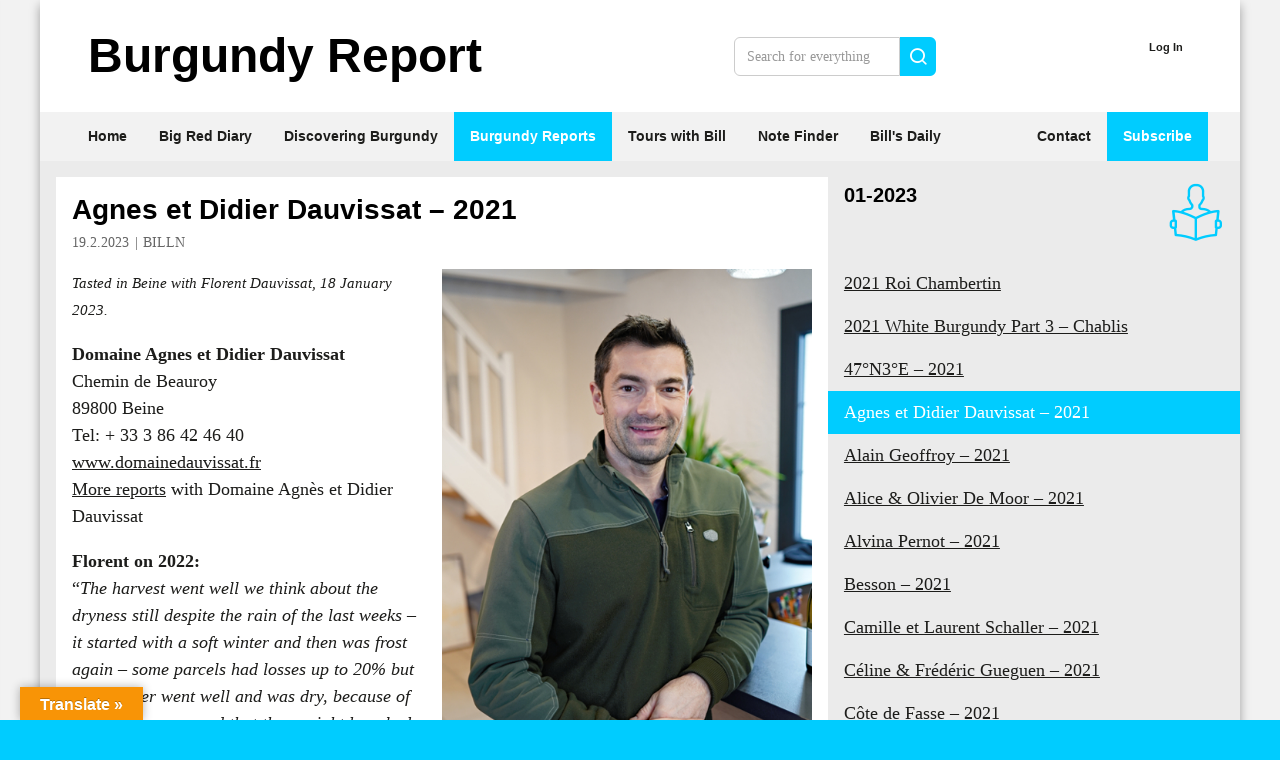

--- FILE ---
content_type: text/html; charset=UTF-8
request_url: https://www.burgundy-report.com/burgundy-report-extra/01-2023/agnes-et-didier-dauvissat-2021/
body_size: 25133
content:
<!doctype html><html lang="en-GB" class="no-js"><head><script>
		window.getCookie = function(name) {
			var match = document.cookie.match(new RegExp('(^| )' + name + '=([^;]+)'));
			if (match) return match[2];
		}
		var pagestyle = window.getCookie('pagestyle');
		if(pagestyle){
			document.documentElement.className += (document.documentElement.className !== '' ? ' ' : '') + pagestyle;
		}
	</script><meta http-equiv="Content-Type" content="text/html; charset=UTF-8" /><meta http-equiv="X-UA-Compatible" content="IE=edge"><meta name="viewport" content="width=device-width, initial-scale=1.0"><link rel="pingback" href="https://www.burgundy-report.com/wp/xmlrpc.php" /><title>Agnes et Didier Dauvissat – 2021 &#8211; Burgundy-Report</title><meta name='robots' content='max-image-preview:large' /><link rel='dns-prefetch' href='//translate.google.com' /><link rel='dns-prefetch' href='//secure.gravatar.com' /><link rel='dns-prefetch' href='//stats.wp.com' /><link rel='dns-prefetch' href='//v0.wordpress.com' /><link rel='dns-prefetch' href='//jetpack.wordpress.com' /><link rel='dns-prefetch' href='//s0.wp.com' /><link rel='dns-prefetch' href='//public-api.wordpress.com' /><link rel='dns-prefetch' href='//0.gravatar.com' /><link rel='dns-prefetch' href='//1.gravatar.com' /><link rel='dns-prefetch' href='//2.gravatar.com' /><link rel='dns-prefetch' href='//widgets.wp.com' /><link rel='preconnect' href='//i0.wp.com' /><link rel='preconnect' href='//c0.wp.com' /><link rel="alternate" type="application/rss+xml" title="Burgundy-Report &raquo; Feed" href="https://www.burgundy-report.com/feed/" /><link rel="alternate" type="application/rss+xml" title="Burgundy-Report &raquo; Comments Feed" href="https://www.burgundy-report.com/comments/feed/" /><link rel="alternate" type="application/rss+xml" title="Burgundy-Report &raquo; Agnes et Didier Dauvissat – 2021 Comments Feed" href="https://www.burgundy-report.com/burgundy-report-extra/01-2023/agnes-et-didier-dauvissat-2021/feed/" /><link rel="alternate" title="oEmbed (JSON)" type="application/json+oembed" href="https://www.burgundy-report.com/wp-json/oembed/1.0/embed?url=https%3A%2F%2Fwww.burgundy-report.com%2Fburgundy-report-extra%2F01-2023%2Fagnes-et-didier-dauvissat-2021%2F" /><link rel="alternate" title="oEmbed (XML)" type="text/xml+oembed" href="https://www.burgundy-report.com/wp-json/oembed/1.0/embed?url=https%3A%2F%2Fwww.burgundy-report.com%2Fburgundy-report-extra%2F01-2023%2Fagnes-et-didier-dauvissat-2021%2F&#038;format=xml" /><style id='wp-img-auto-sizes-contain-inline-css' type='text/css'>
img:is([sizes=auto i],[sizes^="auto," i]){contain-intrinsic-size:3000px 1500px}
/*# sourceURL=wp-img-auto-sizes-contain-inline-css */
</style><link rel='stylesheet' id='pmproc_stylesheet-css' href='https://www.burgundy-report.com/wp/wp-content/plugins/pmpro-customizations/css/pmpro-customizations.css?ver=20131112' type='text/css' media='all' /><link rel='stylesheet' id='jetpack_related-posts-css' href='https://c0.wp.com/p/jetpack/15.4/modules/related-posts/related-posts.css' type='text/css' media='all' /><style id='wp-block-heading-inline-css' type='text/css'>
h1:where(.wp-block-heading).has-background,h2:where(.wp-block-heading).has-background,h3:where(.wp-block-heading).has-background,h4:where(.wp-block-heading).has-background,h5:where(.wp-block-heading).has-background,h6:where(.wp-block-heading).has-background{padding:1.25em 2.375em}h1.has-text-align-left[style*=writing-mode]:where([style*=vertical-lr]),h1.has-text-align-right[style*=writing-mode]:where([style*=vertical-rl]),h2.has-text-align-left[style*=writing-mode]:where([style*=vertical-lr]),h2.has-text-align-right[style*=writing-mode]:where([style*=vertical-rl]),h3.has-text-align-left[style*=writing-mode]:where([style*=vertical-lr]),h3.has-text-align-right[style*=writing-mode]:where([style*=vertical-rl]),h4.has-text-align-left[style*=writing-mode]:where([style*=vertical-lr]),h4.has-text-align-right[style*=writing-mode]:where([style*=vertical-rl]),h5.has-text-align-left[style*=writing-mode]:where([style*=vertical-lr]),h5.has-text-align-right[style*=writing-mode]:where([style*=vertical-rl]),h6.has-text-align-left[style*=writing-mode]:where([style*=vertical-lr]),h6.has-text-align-right[style*=writing-mode]:where([style*=vertical-rl]){rotate:180deg}
/*# sourceURL=https://www.burgundy-report.com/wp/wp-includes/blocks/heading/style.min.css */
</style><style id='wp-block-latest-posts-inline-css' type='text/css'>
.wp-block-latest-posts{box-sizing:border-box}.wp-block-latest-posts.alignleft{margin-right:2em}.wp-block-latest-posts.alignright{margin-left:2em}.wp-block-latest-posts.wp-block-latest-posts__list{list-style:none}.wp-block-latest-posts.wp-block-latest-posts__list li{clear:both;overflow-wrap:break-word}.wp-block-latest-posts.is-grid{display:flex;flex-wrap:wrap}.wp-block-latest-posts.is-grid li{margin:0 1.25em 1.25em 0;width:100%}@media (min-width:600px){.wp-block-latest-posts.columns-2 li{width:calc(50% - .625em)}.wp-block-latest-posts.columns-2 li:nth-child(2n){margin-right:0}.wp-block-latest-posts.columns-3 li{width:calc(33.33333% - .83333em)}.wp-block-latest-posts.columns-3 li:nth-child(3n){margin-right:0}.wp-block-latest-posts.columns-4 li{width:calc(25% - .9375em)}.wp-block-latest-posts.columns-4 li:nth-child(4n){margin-right:0}.wp-block-latest-posts.columns-5 li{width:calc(20% - 1em)}.wp-block-latest-posts.columns-5 li:nth-child(5n){margin-right:0}.wp-block-latest-posts.columns-6 li{width:calc(16.66667% - 1.04167em)}.wp-block-latest-posts.columns-6 li:nth-child(6n){margin-right:0}}:root :where(.wp-block-latest-posts.is-grid){padding:0}:root :where(.wp-block-latest-posts.wp-block-latest-posts__list){padding-left:0}.wp-block-latest-posts__post-author,.wp-block-latest-posts__post-date{display:block;font-size:.8125em}.wp-block-latest-posts__post-excerpt,.wp-block-latest-posts__post-full-content{margin-bottom:1em;margin-top:.5em}.wp-block-latest-posts__featured-image a{display:inline-block}.wp-block-latest-posts__featured-image img{height:auto;max-width:100%;width:auto}.wp-block-latest-posts__featured-image.alignleft{float:left;margin-right:1em}.wp-block-latest-posts__featured-image.alignright{float:right;margin-left:1em}.wp-block-latest-posts__featured-image.aligncenter{margin-bottom:1em;text-align:center}
/*# sourceURL=https://www.burgundy-report.com/wp/wp-includes/blocks/latest-posts/style.min.css */
</style><style id='wp-block-paragraph-inline-css' type='text/css'>
.is-small-text{font-size:.875em}.is-regular-text{font-size:1em}.is-large-text{font-size:2.25em}.is-larger-text{font-size:3em}.has-drop-cap:not(:focus):first-letter{float:left;font-size:8.4em;font-style:normal;font-weight:100;line-height:.68;margin:.05em .1em 0 0;text-transform:uppercase}body.rtl .has-drop-cap:not(:focus):first-letter{float:none;margin-left:.1em}p.has-drop-cap.has-background{overflow:hidden}:root :where(p.has-background){padding:1.25em 2.375em}:where(p.has-text-color:not(.has-link-color)) a{color:inherit}p.has-text-align-left[style*="writing-mode:vertical-lr"],p.has-text-align-right[style*="writing-mode:vertical-rl"]{rotate:180deg}
/*# sourceURL=https://www.burgundy-report.com/wp/wp-includes/blocks/paragraph/style.min.css */
</style><style id='wp-block-columns-inline-css' type='text/css'>
.wp-block-columns{box-sizing:border-box;display:flex;flex-wrap:wrap!important}@media (min-width:782px){.wp-block-columns{flex-wrap:nowrap!important}}.wp-block-columns{align-items:normal!important}.wp-block-columns.are-vertically-aligned-top{align-items:flex-start}.wp-block-columns.are-vertically-aligned-center{align-items:center}.wp-block-columns.are-vertically-aligned-bottom{align-items:flex-end}@media (max-width:781px){.wp-block-columns:not(.is-not-stacked-on-mobile)>.wp-block-column{flex-basis:100%!important}}@media (min-width:782px){.wp-block-columns:not(.is-not-stacked-on-mobile)>.wp-block-column{flex-basis:0;flex-grow:1}.wp-block-columns:not(.is-not-stacked-on-mobile)>.wp-block-column[style*=flex-basis]{flex-grow:0}}.wp-block-columns.is-not-stacked-on-mobile{flex-wrap:nowrap!important}.wp-block-columns.is-not-stacked-on-mobile>.wp-block-column{flex-basis:0;flex-grow:1}.wp-block-columns.is-not-stacked-on-mobile>.wp-block-column[style*=flex-basis]{flex-grow:0}:where(.wp-block-columns){margin-bottom:1.75em}:where(.wp-block-columns.has-background){padding:1.25em 2.375em}.wp-block-column{flex-grow:1;min-width:0;overflow-wrap:break-word;word-break:break-word}.wp-block-column.is-vertically-aligned-top{align-self:flex-start}.wp-block-column.is-vertically-aligned-center{align-self:center}.wp-block-column.is-vertically-aligned-bottom{align-self:flex-end}.wp-block-column.is-vertically-aligned-stretch{align-self:stretch}.wp-block-column.is-vertically-aligned-bottom,.wp-block-column.is-vertically-aligned-center,.wp-block-column.is-vertically-aligned-top{width:100%}
/*# sourceURL=https://www.burgundy-report.com/wp/wp-includes/blocks/columns/style.min.css */
</style><style id='wp-block-group-inline-css' type='text/css'>
.wp-block-group{box-sizing:border-box}:where(.wp-block-group.wp-block-group-is-layout-constrained){position:relative}
/*# sourceURL=https://www.burgundy-report.com/wp/wp-includes/blocks/group/style.min.css */
</style><style id='wp-block-media-text-inline-css' type='text/css'>
.wp-block-media-text{box-sizing:border-box;
  /*!rtl:begin:ignore*/direction:ltr;
  /*!rtl:end:ignore*/display:grid;grid-template-columns:50% 1fr;grid-template-rows:auto}.wp-block-media-text.has-media-on-the-right{grid-template-columns:1fr 50%}.wp-block-media-text.is-vertically-aligned-top>.wp-block-media-text__content,.wp-block-media-text.is-vertically-aligned-top>.wp-block-media-text__media{align-self:start}.wp-block-media-text.is-vertically-aligned-center>.wp-block-media-text__content,.wp-block-media-text.is-vertically-aligned-center>.wp-block-media-text__media,.wp-block-media-text>.wp-block-media-text__content,.wp-block-media-text>.wp-block-media-text__media{align-self:center}.wp-block-media-text.is-vertically-aligned-bottom>.wp-block-media-text__content,.wp-block-media-text.is-vertically-aligned-bottom>.wp-block-media-text__media{align-self:end}.wp-block-media-text>.wp-block-media-text__media{
  /*!rtl:begin:ignore*/grid-column:1;grid-row:1;
  /*!rtl:end:ignore*/margin:0}.wp-block-media-text>.wp-block-media-text__content{direction:ltr;
  /*!rtl:begin:ignore*/grid-column:2;grid-row:1;
  /*!rtl:end:ignore*/padding:0 8%;word-break:break-word}.wp-block-media-text.has-media-on-the-right>.wp-block-media-text__media{
  /*!rtl:begin:ignore*/grid-column:2;grid-row:1
  /*!rtl:end:ignore*/}.wp-block-media-text.has-media-on-the-right>.wp-block-media-text__content{
  /*!rtl:begin:ignore*/grid-column:1;grid-row:1
  /*!rtl:end:ignore*/}.wp-block-media-text__media a{display:block}.wp-block-media-text__media img,.wp-block-media-text__media video{height:auto;max-width:unset;vertical-align:middle;width:100%}.wp-block-media-text.is-image-fill>.wp-block-media-text__media{background-size:cover;height:100%;min-height:250px}.wp-block-media-text.is-image-fill>.wp-block-media-text__media>a{display:block;height:100%}.wp-block-media-text.is-image-fill>.wp-block-media-text__media img{height:1px;margin:-1px;overflow:hidden;padding:0;position:absolute;width:1px;clip:rect(0,0,0,0);border:0}.wp-block-media-text.is-image-fill-element>.wp-block-media-text__media{height:100%;min-height:250px}.wp-block-media-text.is-image-fill-element>.wp-block-media-text__media>a{display:block;height:100%}.wp-block-media-text.is-image-fill-element>.wp-block-media-text__media img{height:100%;object-fit:cover;width:100%}@media (max-width:600px){.wp-block-media-text.is-stacked-on-mobile{grid-template-columns:100%!important}.wp-block-media-text.is-stacked-on-mobile>.wp-block-media-text__media{grid-column:1;grid-row:1}.wp-block-media-text.is-stacked-on-mobile>.wp-block-media-text__content{grid-column:1;grid-row:2}}
/*# sourceURL=https://www.burgundy-report.com/wp/wp-includes/blocks/media-text/style.min.css */
</style><link rel='stylesheet' id='jetpack-top-posts-widget-css' href='https://c0.wp.com/p/jetpack/15.4/modules/widgets/top-posts/style.css' type='text/css' media='all' /><style id='wp-block-latest-comments-inline-css' type='text/css'>
ol.wp-block-latest-comments{box-sizing:border-box;margin-left:0}:where(.wp-block-latest-comments:not([style*=line-height] .wp-block-latest-comments__comment)){line-height:1.1}:where(.wp-block-latest-comments:not([style*=line-height] .wp-block-latest-comments__comment-excerpt p)){line-height:1.8}.has-dates :where(.wp-block-latest-comments:not([style*=line-height])),.has-excerpts :where(.wp-block-latest-comments:not([style*=line-height])){line-height:1.5}.wp-block-latest-comments .wp-block-latest-comments{padding-left:0}.wp-block-latest-comments__comment{list-style:none;margin-bottom:1em}.has-avatars .wp-block-latest-comments__comment{list-style:none;min-height:2.25em}.has-avatars .wp-block-latest-comments__comment .wp-block-latest-comments__comment-excerpt,.has-avatars .wp-block-latest-comments__comment .wp-block-latest-comments__comment-meta{margin-left:3.25em}.wp-block-latest-comments__comment-excerpt p{font-size:.875em;margin:.36em 0 1.4em}.wp-block-latest-comments__comment-date{display:block;font-size:.75em}.wp-block-latest-comments .avatar,.wp-block-latest-comments__comment-avatar{border-radius:1.5em;display:block;float:left;height:2.5em;margin-right:.75em;width:2.5em}.wp-block-latest-comments[class*=-font-size] a,.wp-block-latest-comments[style*=font-size] a{font-size:inherit}
/*# sourceURL=https://www.burgundy-report.com/wp/wp-includes/blocks/latest-comments/style.min.css */
</style><style id='wp-block-library-inline-css' type='text/css'>
:root{--wp-block-synced-color:#7a00df;--wp-block-synced-color--rgb:122,0,223;--wp-bound-block-color:var(--wp-block-synced-color);--wp-editor-canvas-background:#ddd;--wp-admin-theme-color:#007cba;--wp-admin-theme-color--rgb:0,124,186;--wp-admin-theme-color-darker-10:#006ba1;--wp-admin-theme-color-darker-10--rgb:0,107,160.5;--wp-admin-theme-color-darker-20:#005a87;--wp-admin-theme-color-darker-20--rgb:0,90,135;--wp-admin-border-width-focus:2px}@media (min-resolution:192dpi){:root{--wp-admin-border-width-focus:1.5px}}.wp-element-button{cursor:pointer}:root .has-very-light-gray-background-color{background-color:#eee}:root .has-very-dark-gray-background-color{background-color:#313131}:root .has-very-light-gray-color{color:#eee}:root .has-very-dark-gray-color{color:#313131}:root .has-vivid-green-cyan-to-vivid-cyan-blue-gradient-background{background:linear-gradient(135deg,#00d084,#0693e3)}:root .has-purple-crush-gradient-background{background:linear-gradient(135deg,#34e2e4,#4721fb 50%,#ab1dfe)}:root .has-hazy-dawn-gradient-background{background:linear-gradient(135deg,#faaca8,#dad0ec)}:root .has-subdued-olive-gradient-background{background:linear-gradient(135deg,#fafae1,#67a671)}:root .has-atomic-cream-gradient-background{background:linear-gradient(135deg,#fdd79a,#004a59)}:root .has-nightshade-gradient-background{background:linear-gradient(135deg,#330968,#31cdcf)}:root .has-midnight-gradient-background{background:linear-gradient(135deg,#020381,#2874fc)}:root{--wp--preset--font-size--normal:16px;--wp--preset--font-size--huge:42px}.has-regular-font-size{font-size:1em}.has-larger-font-size{font-size:2.625em}.has-normal-font-size{font-size:var(--wp--preset--font-size--normal)}.has-huge-font-size{font-size:var(--wp--preset--font-size--huge)}.has-text-align-center{text-align:center}.has-text-align-left{text-align:left}.has-text-align-right{text-align:right}.has-fit-text{white-space:nowrap!important}#end-resizable-editor-section{display:none}.aligncenter{clear:both}.items-justified-left{justify-content:flex-start}.items-justified-center{justify-content:center}.items-justified-right{justify-content:flex-end}.items-justified-space-between{justify-content:space-between}.screen-reader-text{border:0;clip-path:inset(50%);height:1px;margin:-1px;overflow:hidden;padding:0;position:absolute;width:1px;word-wrap:normal!important}.screen-reader-text:focus{background-color:#ddd;clip-path:none;color:#444;display:block;font-size:1em;height:auto;left:5px;line-height:normal;padding:15px 23px 14px;text-decoration:none;top:5px;width:auto;z-index:100000}html :where(.has-border-color){border-style:solid}html :where([style*=border-top-color]){border-top-style:solid}html :where([style*=border-right-color]){border-right-style:solid}html :where([style*=border-bottom-color]){border-bottom-style:solid}html :where([style*=border-left-color]){border-left-style:solid}html :where([style*=border-width]){border-style:solid}html :where([style*=border-top-width]){border-top-style:solid}html :where([style*=border-right-width]){border-right-style:solid}html :where([style*=border-bottom-width]){border-bottom-style:solid}html :where([style*=border-left-width]){border-left-style:solid}html :where(img[class*=wp-image-]){height:auto;max-width:100%}:where(figure){margin:0 0 1em}html :where(.is-position-sticky){--wp-admin--admin-bar--position-offset:var(--wp-admin--admin-bar--height,0px)}@media screen and (max-width:600px){html :where(.is-position-sticky){--wp-admin--admin-bar--position-offset:0px}}

/*# sourceURL=wp-block-library-inline-css */
</style><style id='global-styles-inline-css' type='text/css'>
:root{--wp--preset--aspect-ratio--square: 1;--wp--preset--aspect-ratio--4-3: 4/3;--wp--preset--aspect-ratio--3-4: 3/4;--wp--preset--aspect-ratio--3-2: 3/2;--wp--preset--aspect-ratio--2-3: 2/3;--wp--preset--aspect-ratio--16-9: 16/9;--wp--preset--aspect-ratio--9-16: 9/16;--wp--preset--color--black: #000000;--wp--preset--color--cyan-bluish-gray: #abb8c3;--wp--preset--color--white: #ffffff;--wp--preset--color--pale-pink: #f78da7;--wp--preset--color--vivid-red: #cf2e2e;--wp--preset--color--luminous-vivid-orange: #ff6900;--wp--preset--color--luminous-vivid-amber: #fcb900;--wp--preset--color--light-green-cyan: #7bdcb5;--wp--preset--color--vivid-green-cyan: #00d084;--wp--preset--color--pale-cyan-blue: #8ed1fc;--wp--preset--color--vivid-cyan-blue: #0693e3;--wp--preset--color--vivid-purple: #9b51e0;--wp--preset--color--primary: #0cf;--wp--preset--color--primary-dark: #00b6e4;--wp--preset--color--primary-20: #20aca9;--wp--preset--color--primary-lightest: #e7faff;--wp--preset--color--secondary: #ccc;--wp--preset--color--secondary-light: #eee;--wp--preset--color--secondary-dark: #999;--wp--preset--color--black-dark: #000;--wp--preset--color--black-light: #ddd;--wp--preset--color--black-25-percent: rgba(0,0,0, .25);--wp--preset--color--black-35-percent: rgba(0,0,0, .35);--wp--preset--color--black-50-percent: rgba(0,0,0, .50);--wp--preset--color--gray: #999;--wp--preset--color--gray-medium: #666;--wp--preset--color--gray-dark: #444;--wp--preset--color--gray-light: #ccc;--wp--preset--color--gray-lighter: #ddd;--wp--preset--color--gray-lighterstill: #ebebeb;--wp--preset--color--gray-lightest: #f2f2f2;--wp--preset--color--green: #74bc68;--wp--preset--color--green-20: #20bba6;--wp--preset--color--yellow: #ff0;--wp--preset--color--yellow-faded: #e6e2d9;--wp--preset--color--yellow-brightfaded: #eae1d0;--wp--preset--color--yellow-lightest: #f5f1e8;--wp--preset--gradient--vivid-cyan-blue-to-vivid-purple: linear-gradient(135deg,rgb(6,147,227) 0%,rgb(155,81,224) 100%);--wp--preset--gradient--light-green-cyan-to-vivid-green-cyan: linear-gradient(135deg,rgb(122,220,180) 0%,rgb(0,208,130) 100%);--wp--preset--gradient--luminous-vivid-amber-to-luminous-vivid-orange: linear-gradient(135deg,rgb(252,185,0) 0%,rgb(255,105,0) 100%);--wp--preset--gradient--luminous-vivid-orange-to-vivid-red: linear-gradient(135deg,rgb(255,105,0) 0%,rgb(207,46,46) 100%);--wp--preset--gradient--very-light-gray-to-cyan-bluish-gray: linear-gradient(135deg,rgb(238,238,238) 0%,rgb(169,184,195) 100%);--wp--preset--gradient--cool-to-warm-spectrum: linear-gradient(135deg,rgb(74,234,220) 0%,rgb(151,120,209) 20%,rgb(207,42,186) 40%,rgb(238,44,130) 60%,rgb(251,105,98) 80%,rgb(254,248,76) 100%);--wp--preset--gradient--blush-light-purple: linear-gradient(135deg,rgb(255,206,236) 0%,rgb(152,150,240) 100%);--wp--preset--gradient--blush-bordeaux: linear-gradient(135deg,rgb(254,205,165) 0%,rgb(254,45,45) 50%,rgb(107,0,62) 100%);--wp--preset--gradient--luminous-dusk: linear-gradient(135deg,rgb(255,203,112) 0%,rgb(199,81,192) 50%,rgb(65,88,208) 100%);--wp--preset--gradient--pale-ocean: linear-gradient(135deg,rgb(255,245,203) 0%,rgb(182,227,212) 50%,rgb(51,167,181) 100%);--wp--preset--gradient--electric-grass: linear-gradient(135deg,rgb(202,248,128) 0%,rgb(113,206,126) 100%);--wp--preset--gradient--midnight: linear-gradient(135deg,rgb(2,3,129) 0%,rgb(40,116,252) 100%);--wp--preset--font-size--small: 13px;--wp--preset--font-size--medium: 20px;--wp--preset--font-size--large: 36px;--wp--preset--font-size--x-large: 42px;--wp--preset--spacing--20: 0.44rem;--wp--preset--spacing--30: 0.67rem;--wp--preset--spacing--40: 1rem;--wp--preset--spacing--50: 1.5rem;--wp--preset--spacing--60: 2.25rem;--wp--preset--spacing--70: 3.38rem;--wp--preset--spacing--80: 5.06rem;--wp--preset--shadow--natural: 6px 6px 9px rgba(0, 0, 0, 0.2);--wp--preset--shadow--deep: 12px 12px 50px rgba(0, 0, 0, 0.4);--wp--preset--shadow--sharp: 6px 6px 0px rgba(0, 0, 0, 0.2);--wp--preset--shadow--outlined: 6px 6px 0px -3px rgb(255, 255, 255), 6px 6px rgb(0, 0, 0);--wp--preset--shadow--crisp: 6px 6px 0px rgb(0, 0, 0);}:root { --wp--style--global--content-size: 740px;--wp--style--global--wide-size: 1200px; }:where(body) { margin: 0; }.wp-site-blocks > .alignleft { float: left; margin-right: 2em; }.wp-site-blocks > .alignright { float: right; margin-left: 2em; }.wp-site-blocks > .aligncenter { justify-content: center; margin-left: auto; margin-right: auto; }:where(.wp-site-blocks) > * { margin-block-start: 1rem; margin-block-end: 0; }:where(.wp-site-blocks) > :first-child { margin-block-start: 0; }:where(.wp-site-blocks) > :last-child { margin-block-end: 0; }:root { --wp--style--block-gap: 1rem; }:root :where(.is-layout-flow) > :first-child{margin-block-start: 0;}:root :where(.is-layout-flow) > :last-child{margin-block-end: 0;}:root :where(.is-layout-flow) > *{margin-block-start: 1rem;margin-block-end: 0;}:root :where(.is-layout-constrained) > :first-child{margin-block-start: 0;}:root :where(.is-layout-constrained) > :last-child{margin-block-end: 0;}:root :where(.is-layout-constrained) > *{margin-block-start: 1rem;margin-block-end: 0;}:root :where(.is-layout-flex){gap: 1rem;}:root :where(.is-layout-grid){gap: 1rem;}.is-layout-flow > .alignleft{float: left;margin-inline-start: 0;margin-inline-end: 2em;}.is-layout-flow > .alignright{float: right;margin-inline-start: 2em;margin-inline-end: 0;}.is-layout-flow > .aligncenter{margin-left: auto !important;margin-right: auto !important;}.is-layout-constrained > .alignleft{float: left;margin-inline-start: 0;margin-inline-end: 2em;}.is-layout-constrained > .alignright{float: right;margin-inline-start: 2em;margin-inline-end: 0;}.is-layout-constrained > .aligncenter{margin-left: auto !important;margin-right: auto !important;}.is-layout-constrained > :where(:not(.alignleft):not(.alignright):not(.alignfull)){max-width: var(--wp--style--global--content-size);margin-left: auto !important;margin-right: auto !important;}.is-layout-constrained > .alignwide{max-width: var(--wp--style--global--wide-size);}body .is-layout-flex{display: flex;}.is-layout-flex{flex-wrap: wrap;align-items: center;}.is-layout-flex > :is(*, div){margin: 0;}body .is-layout-grid{display: grid;}.is-layout-grid > :is(*, div){margin: 0;}body{padding-top: 0px;padding-right: 0px;padding-bottom: 0px;padding-left: 0px;}a:where(:not(.wp-element-button)){text-decoration: underline;}:root :where(.wp-element-button, .wp-block-button__link){background-color: #32373c;border-width: 0;color: #fff;font-family: inherit;font-size: inherit;font-style: inherit;font-weight: inherit;letter-spacing: inherit;line-height: inherit;padding-top: calc(0.667em + 2px);padding-right: calc(1.333em + 2px);padding-bottom: calc(0.667em + 2px);padding-left: calc(1.333em + 2px);text-decoration: none;text-transform: inherit;}.has-black-color{color: var(--wp--preset--color--black) !important;}.has-cyan-bluish-gray-color{color: var(--wp--preset--color--cyan-bluish-gray) !important;}.has-white-color{color: var(--wp--preset--color--white) !important;}.has-pale-pink-color{color: var(--wp--preset--color--pale-pink) !important;}.has-vivid-red-color{color: var(--wp--preset--color--vivid-red) !important;}.has-luminous-vivid-orange-color{color: var(--wp--preset--color--luminous-vivid-orange) !important;}.has-luminous-vivid-amber-color{color: var(--wp--preset--color--luminous-vivid-amber) !important;}.has-light-green-cyan-color{color: var(--wp--preset--color--light-green-cyan) !important;}.has-vivid-green-cyan-color{color: var(--wp--preset--color--vivid-green-cyan) !important;}.has-pale-cyan-blue-color{color: var(--wp--preset--color--pale-cyan-blue) !important;}.has-vivid-cyan-blue-color{color: var(--wp--preset--color--vivid-cyan-blue) !important;}.has-vivid-purple-color{color: var(--wp--preset--color--vivid-purple) !important;}.has-primary-color{color: var(--wp--preset--color--primary) !important;}.has-primary-dark-color{color: var(--wp--preset--color--primary-dark) !important;}.has-primary-20-color{color: var(--wp--preset--color--primary-20) !important;}.has-primary-lightest-color{color: var(--wp--preset--color--primary-lightest) !important;}.has-secondary-color{color: var(--wp--preset--color--secondary) !important;}.has-secondary-light-color{color: var(--wp--preset--color--secondary-light) !important;}.has-secondary-dark-color{color: var(--wp--preset--color--secondary-dark) !important;}.has-black-dark-color{color: var(--wp--preset--color--black-dark) !important;}.has-black-light-color{color: var(--wp--preset--color--black-light) !important;}.has-black-25-percent-color{color: var(--wp--preset--color--black-25-percent) !important;}.has-black-35-percent-color{color: var(--wp--preset--color--black-35-percent) !important;}.has-black-50-percent-color{color: var(--wp--preset--color--black-50-percent) !important;}.has-gray-color{color: var(--wp--preset--color--gray) !important;}.has-gray-medium-color{color: var(--wp--preset--color--gray-medium) !important;}.has-gray-dark-color{color: var(--wp--preset--color--gray-dark) !important;}.has-gray-light-color{color: var(--wp--preset--color--gray-light) !important;}.has-gray-lighter-color{color: var(--wp--preset--color--gray-lighter) !important;}.has-gray-lighterstill-color{color: var(--wp--preset--color--gray-lighterstill) !important;}.has-gray-lightest-color{color: var(--wp--preset--color--gray-lightest) !important;}.has-green-color{color: var(--wp--preset--color--green) !important;}.has-green-20-color{color: var(--wp--preset--color--green-20) !important;}.has-yellow-color{color: var(--wp--preset--color--yellow) !important;}.has-yellow-faded-color{color: var(--wp--preset--color--yellow-faded) !important;}.has-yellow-brightfaded-color{color: var(--wp--preset--color--yellow-brightfaded) !important;}.has-yellow-lightest-color{color: var(--wp--preset--color--yellow-lightest) !important;}.has-black-background-color{background-color: var(--wp--preset--color--black) !important;}.has-cyan-bluish-gray-background-color{background-color: var(--wp--preset--color--cyan-bluish-gray) !important;}.has-white-background-color{background-color: var(--wp--preset--color--white) !important;}.has-pale-pink-background-color{background-color: var(--wp--preset--color--pale-pink) !important;}.has-vivid-red-background-color{background-color: var(--wp--preset--color--vivid-red) !important;}.has-luminous-vivid-orange-background-color{background-color: var(--wp--preset--color--luminous-vivid-orange) !important;}.has-luminous-vivid-amber-background-color{background-color: var(--wp--preset--color--luminous-vivid-amber) !important;}.has-light-green-cyan-background-color{background-color: var(--wp--preset--color--light-green-cyan) !important;}.has-vivid-green-cyan-background-color{background-color: var(--wp--preset--color--vivid-green-cyan) !important;}.has-pale-cyan-blue-background-color{background-color: var(--wp--preset--color--pale-cyan-blue) !important;}.has-vivid-cyan-blue-background-color{background-color: var(--wp--preset--color--vivid-cyan-blue) !important;}.has-vivid-purple-background-color{background-color: var(--wp--preset--color--vivid-purple) !important;}.has-primary-background-color{background-color: var(--wp--preset--color--primary) !important;}.has-primary-dark-background-color{background-color: var(--wp--preset--color--primary-dark) !important;}.has-primary-20-background-color{background-color: var(--wp--preset--color--primary-20) !important;}.has-primary-lightest-background-color{background-color: var(--wp--preset--color--primary-lightest) !important;}.has-secondary-background-color{background-color: var(--wp--preset--color--secondary) !important;}.has-secondary-light-background-color{background-color: var(--wp--preset--color--secondary-light) !important;}.has-secondary-dark-background-color{background-color: var(--wp--preset--color--secondary-dark) !important;}.has-black-dark-background-color{background-color: var(--wp--preset--color--black-dark) !important;}.has-black-light-background-color{background-color: var(--wp--preset--color--black-light) !important;}.has-black-25-percent-background-color{background-color: var(--wp--preset--color--black-25-percent) !important;}.has-black-35-percent-background-color{background-color: var(--wp--preset--color--black-35-percent) !important;}.has-black-50-percent-background-color{background-color: var(--wp--preset--color--black-50-percent) !important;}.has-gray-background-color{background-color: var(--wp--preset--color--gray) !important;}.has-gray-medium-background-color{background-color: var(--wp--preset--color--gray-medium) !important;}.has-gray-dark-background-color{background-color: var(--wp--preset--color--gray-dark) !important;}.has-gray-light-background-color{background-color: var(--wp--preset--color--gray-light) !important;}.has-gray-lighter-background-color{background-color: var(--wp--preset--color--gray-lighter) !important;}.has-gray-lighterstill-background-color{background-color: var(--wp--preset--color--gray-lighterstill) !important;}.has-gray-lightest-background-color{background-color: var(--wp--preset--color--gray-lightest) !important;}.has-green-background-color{background-color: var(--wp--preset--color--green) !important;}.has-green-20-background-color{background-color: var(--wp--preset--color--green-20) !important;}.has-yellow-background-color{background-color: var(--wp--preset--color--yellow) !important;}.has-yellow-faded-background-color{background-color: var(--wp--preset--color--yellow-faded) !important;}.has-yellow-brightfaded-background-color{background-color: var(--wp--preset--color--yellow-brightfaded) !important;}.has-yellow-lightest-background-color{background-color: var(--wp--preset--color--yellow-lightest) !important;}.has-black-border-color{border-color: var(--wp--preset--color--black) !important;}.has-cyan-bluish-gray-border-color{border-color: var(--wp--preset--color--cyan-bluish-gray) !important;}.has-white-border-color{border-color: var(--wp--preset--color--white) !important;}.has-pale-pink-border-color{border-color: var(--wp--preset--color--pale-pink) !important;}.has-vivid-red-border-color{border-color: var(--wp--preset--color--vivid-red) !important;}.has-luminous-vivid-orange-border-color{border-color: var(--wp--preset--color--luminous-vivid-orange) !important;}.has-luminous-vivid-amber-border-color{border-color: var(--wp--preset--color--luminous-vivid-amber) !important;}.has-light-green-cyan-border-color{border-color: var(--wp--preset--color--light-green-cyan) !important;}.has-vivid-green-cyan-border-color{border-color: var(--wp--preset--color--vivid-green-cyan) !important;}.has-pale-cyan-blue-border-color{border-color: var(--wp--preset--color--pale-cyan-blue) !important;}.has-vivid-cyan-blue-border-color{border-color: var(--wp--preset--color--vivid-cyan-blue) !important;}.has-vivid-purple-border-color{border-color: var(--wp--preset--color--vivid-purple) !important;}.has-primary-border-color{border-color: var(--wp--preset--color--primary) !important;}.has-primary-dark-border-color{border-color: var(--wp--preset--color--primary-dark) !important;}.has-primary-20-border-color{border-color: var(--wp--preset--color--primary-20) !important;}.has-primary-lightest-border-color{border-color: var(--wp--preset--color--primary-lightest) !important;}.has-secondary-border-color{border-color: var(--wp--preset--color--secondary) !important;}.has-secondary-light-border-color{border-color: var(--wp--preset--color--secondary-light) !important;}.has-secondary-dark-border-color{border-color: var(--wp--preset--color--secondary-dark) !important;}.has-black-dark-border-color{border-color: var(--wp--preset--color--black-dark) !important;}.has-black-light-border-color{border-color: var(--wp--preset--color--black-light) !important;}.has-black-25-percent-border-color{border-color: var(--wp--preset--color--black-25-percent) !important;}.has-black-35-percent-border-color{border-color: var(--wp--preset--color--black-35-percent) !important;}.has-black-50-percent-border-color{border-color: var(--wp--preset--color--black-50-percent) !important;}.has-gray-border-color{border-color: var(--wp--preset--color--gray) !important;}.has-gray-medium-border-color{border-color: var(--wp--preset--color--gray-medium) !important;}.has-gray-dark-border-color{border-color: var(--wp--preset--color--gray-dark) !important;}.has-gray-light-border-color{border-color: var(--wp--preset--color--gray-light) !important;}.has-gray-lighter-border-color{border-color: var(--wp--preset--color--gray-lighter) !important;}.has-gray-lighterstill-border-color{border-color: var(--wp--preset--color--gray-lighterstill) !important;}.has-gray-lightest-border-color{border-color: var(--wp--preset--color--gray-lightest) !important;}.has-green-border-color{border-color: var(--wp--preset--color--green) !important;}.has-green-20-border-color{border-color: var(--wp--preset--color--green-20) !important;}.has-yellow-border-color{border-color: var(--wp--preset--color--yellow) !important;}.has-yellow-faded-border-color{border-color: var(--wp--preset--color--yellow-faded) !important;}.has-yellow-brightfaded-border-color{border-color: var(--wp--preset--color--yellow-brightfaded) !important;}.has-yellow-lightest-border-color{border-color: var(--wp--preset--color--yellow-lightest) !important;}.has-vivid-cyan-blue-to-vivid-purple-gradient-background{background: var(--wp--preset--gradient--vivid-cyan-blue-to-vivid-purple) !important;}.has-light-green-cyan-to-vivid-green-cyan-gradient-background{background: var(--wp--preset--gradient--light-green-cyan-to-vivid-green-cyan) !important;}.has-luminous-vivid-amber-to-luminous-vivid-orange-gradient-background{background: var(--wp--preset--gradient--luminous-vivid-amber-to-luminous-vivid-orange) !important;}.has-luminous-vivid-orange-to-vivid-red-gradient-background{background: var(--wp--preset--gradient--luminous-vivid-orange-to-vivid-red) !important;}.has-very-light-gray-to-cyan-bluish-gray-gradient-background{background: var(--wp--preset--gradient--very-light-gray-to-cyan-bluish-gray) !important;}.has-cool-to-warm-spectrum-gradient-background{background: var(--wp--preset--gradient--cool-to-warm-spectrum) !important;}.has-blush-light-purple-gradient-background{background: var(--wp--preset--gradient--blush-light-purple) !important;}.has-blush-bordeaux-gradient-background{background: var(--wp--preset--gradient--blush-bordeaux) !important;}.has-luminous-dusk-gradient-background{background: var(--wp--preset--gradient--luminous-dusk) !important;}.has-pale-ocean-gradient-background{background: var(--wp--preset--gradient--pale-ocean) !important;}.has-electric-grass-gradient-background{background: var(--wp--preset--gradient--electric-grass) !important;}.has-midnight-gradient-background{background: var(--wp--preset--gradient--midnight) !important;}.has-small-font-size{font-size: var(--wp--preset--font-size--small) !important;}.has-medium-font-size{font-size: var(--wp--preset--font-size--medium) !important;}.has-large-font-size{font-size: var(--wp--preset--font-size--large) !important;}.has-x-large-font-size{font-size: var(--wp--preset--font-size--x-large) !important;}
/*# sourceURL=global-styles-inline-css */
</style>
<style id='core-block-supports-inline-css' type='text/css'>
.wp-container-core-columns-is-layout-28f84493{flex-wrap:nowrap;}.wp-container-core-group-is-layout-24567ffd > .alignfull{margin-right:calc(var(--wp--preset--spacing--40) * -1);margin-left:calc(var(--wp--preset--spacing--40) * -1);}.wp-container-core-group-is-layout-5a30f31b > *{margin-block-start:0;margin-block-end:0;}.wp-container-core-group-is-layout-5a30f31b > * + *{margin-block-start:var(--wp--preset--spacing--50);margin-block-end:0;}
/*# sourceURL=core-block-supports-inline-css */
</style>
<link rel='stylesheet' id='google-language-translator-css' href='https://www.burgundy-report.com/wp/wp-content/plugins/google-language-translator/css/style.css?ver=6.0.20' type='text/css' media='' /><link rel='stylesheet' id='glt-toolbar-styles-css' href='https://www.burgundy-report.com/wp/wp-content/plugins/google-language-translator/css/toolbar.css?ver=6.0.20' type='text/css' media='' /><link rel='stylesheet' id='pmpro_frontend_base-css' href='https://www.burgundy-report.com/wp/wp-content/plugins/paid-memberships-pro/css/frontend/base.css?ver=3.6.4' type='text/css' media='all' /><link rel='stylesheet' id='pmpro_frontend_variation_1-css' href='https://www.burgundy-report.com/wp/wp-content/plugins/paid-memberships-pro/css/frontend/variation_1.css?ver=3.6.4' type='text/css' media='all' /><link rel='stylesheet' id='pmprorh_frontend-css' href='https://www.burgundy-report.com/wp/wp-content/plugins/pmpro-mailchimp/css/pmpromc.css?ver=6.9' type='text/css' media='all' /><link rel='stylesheet' id='theme-my-login-css' href='https://www.burgundy-report.com/wp/wp-content/plugins/theme-my-login/assets/styles/theme-my-login.min.css?ver=7.1.14' type='text/css' media='all' /><link rel='stylesheet' id='wp-pagenavi-css' href='https://www.burgundy-report.com/wp/wp-content/plugins/wp-pagenavi/pagenavi-css.css?ver=2.70' type='text/css' media='all' /><link rel='stylesheet' id='swiper-css' href='https://www.burgundy-report.com/wp/wp-content/themes/sht_burgundy_report/assets/plugins/swiper/swiper.min.css?ver=4.5.0' type='text/css' media='all' /><link rel='stylesheet' id='sht-style-css' href='https://www.burgundy-report.com/wp/wp-content/themes/sht_burgundy_report/assets/styles/ui.min.css?ver=1.3.6' type='text/css' media='all' /><link rel='stylesheet' id='jetpack_likes-css' href='https://c0.wp.com/p/jetpack/15.4/modules/likes/style.css' type='text/css' media='all' /><script type="text/javascript" id="jetpack_related-posts-js-extra">
/* <![CDATA[ */
var related_posts_js_options = {"post_heading":"h4"};
//# sourceURL=jetpack_related-posts-js-extra
/* ]]> */
</script><script type="text/javascript" src="https://c0.wp.com/p/jetpack/15.4/_inc/build/related-posts/related-posts.min.js" id="jetpack_related-posts-js"></script><script type="text/javascript" src="https://c0.wp.com/c/6.9/wp-includes/js/jquery/jquery.min.js" id="jquery-core-js"></script><script type="text/javascript" src="https://c0.wp.com/c/6.9/wp-includes/js/jquery/jquery-migrate.min.js" id="jquery-migrate-js"></script><link rel="https://api.w.org/" href="https://www.burgundy-report.com/wp-json/" /><link rel="canonical" href="https://www.burgundy-report.com/burgundy-report-extra/01-2023/agnes-et-didier-dauvissat-2021/" /><link rel='shortlink' href='https://www.burgundy-report.com/?p=105388' /><style>#google_language_translator{width:auto!important;}div.skiptranslate.goog-te-gadget{display:inline!important;}.goog-tooltip{display: none!important;}.goog-tooltip:hover{display: none!important;}.goog-text-highlight{background-color:transparent!important;border:none!important;box-shadow:none!important;}#google_language_translator select.goog-te-combo{color:#32373c;}#flags{display:none;}div.skiptranslate{display:none!important;}body{top:0px!important;}#goog-gt-{display:none!important;}font font{background-color:transparent!important;box-shadow:none!important;position:initial!important;}#glt-translate-trigger{left:20px;right:auto;}#glt-translate-trigger > span{color:#ffffff;}#glt-translate-trigger{background:#f89406;}.goog-te-gadget .goog-te-combo{width:100%;}</style><style id="pmpro_colors">:root {
	--pmpro--color--base: #ffffff;
	--pmpro--color--contrast: #222222;
	--pmpro--color--accent: #0c3d54;
	--pmpro--color--accent--variation: hsl( 199,75%,28.5% );
	--pmpro--color--border--variation: hsl( 0,0%,91% );
}</style><style>img#wpstats{display:none}</style><script id="loadFonts">function loadFont(t,e,n){var a=navigator.userAgent;if(window.addEventListener&&(!a.match(/(Android (2|3|4.0|4.1|4.2|4.3))|(Opera (Mini|Mobi))/)||a.match(/Chrome/))){var o={};try{o=localStorage||{}}catch(t){}var r=t,i=r+"url",s=r+"css",d=o[i],c=o[s],l=document.createElement("style");if(l.rel="stylesheet",document.head.appendChild(l),!c||d!==e&&d!==n){var u=n&&function(){if(!window.FontFace)return!1;var t=new FontFace("t",'url("data:application/font-woff2,") format("woff2")',{});return t.load(),"loading"===t.status}()?n:e,f=new XMLHttpRequest;f.open("GET",u),f.onload=function(){f.status>=200&&f.status<400&&(o[i]=u,o[s]=l.textContent=f.responseText)},f.send()}else l.textContent=c}}loadFont('burgundy-report-font-20190501', '/wp/wp-content/themes/sht_burgundy_report/assets/fonts/fonts-woff.css', '/wp/wp-content/themes/sht_burgundy_report/assets/fonts/fonts-woff2.css');</script><noscript><link rel='stylesheet' id='font' href='/wp/wp-content/themes/sht_burgundy_report/assets/fonts/fonts-woff.css' type='text/css' media='all'></noscript><script>(function(html){html.className = html.className.replace(/\bno-js\b/,'js')})(document.documentElement);</script><script>(function(html){if(typeof document.createElement('div').style.grid !== 'string'){html.className = html.className + ' browser-outdated'}})(document.documentElement);</script><link type="text/plain" rel="author" href="https://www.burgundy-report.com/wp/wp-content/themes/sht_burgundy_report/humans.txt" /><!-- Jetpack Open Graph Tags --><meta property="og:type" content="article" /><meta property="og:title" content="Agnes et Didier Dauvissat – 2021" /><meta property="og:url" content="https://www.burgundy-report.com/burgundy-report-extra/01-2023/agnes-et-didier-dauvissat-2021/" /><meta property="og:description" content="Tasted in Beine with Florent Dauvissat, 18 January 2023. Domaine Agnes et Didier Dauvissat Chemin de Beauroy 89800 Beine Tel: + 33 3 86 42 46 40 www.domainedauvissat.fr More reports with Domaine Ag…" /><meta property="article:published_time" content="2023-02-19T08:29:00+00:00" /><meta property="article:modified_time" content="2023-02-19T08:29:00+00:00" /><meta property="og:site_name" content="Burgundy-Report" /><meta property="og:image" content="https://www.burgundy-report.com/wp/wp-content/uploads/2023/02/DSC03593.jpg" /><meta property="og:image:width" content="480" /><meta property="og:image:height" content="720" /><meta property="og:image:alt" content="Florent Dauvissat 2023 Domaine Agnès &amp; Didier Dauvissat" /><meta property="og:locale" content="en_GB" /><meta name="twitter:site" content="@billnanson" /><meta name="twitter:text:title" content="Agnes et Didier Dauvissat – 2021" /><meta name="twitter:image" content="https://www.burgundy-report.com/wp/wp-content/uploads/2023/02/DSC03593.jpg?w=640" /><meta name="twitter:image:alt" content="Florent Dauvissat 2023 Domaine Agnès &amp; Didier Dauvissat" /><meta name="twitter:card" content="summary_large_image" /><!-- End Jetpack Open Graph Tags --><noscript><style type="text/css">
			div.lazyimage__image--lazyload, img.lazyimage__image--lazyload {
				display: none !important;
			}
		</style></noscript><style type="text/css" id="wp-custom-css">
			h5 {
    font-size: 1.5rem;
    line-height: 1.16667;
    color: var(--primary-base);
}

cite {
    margin: 0;
    padding: 0;
    border: 0;
    font-size: 85%;
    font-family: inherit;
    vertical-align: baseline;
    background: 0 0;
}		</style><link rel='stylesheet' id='jetpack-swiper-library-css' href='https://c0.wp.com/p/jetpack/15.4/_inc/blocks/swiper.css' type='text/css' media='all' />
<link rel='stylesheet' id='jetpack-carousel-css' href='https://c0.wp.com/p/jetpack/15.4/modules/carousel/jetpack-carousel.css' type='text/css' media='all' />
</head><body class="pmpro-variation_1 wp-singular burgundyreportextra-template-default single single-burgundyreportextra postid-105388 wp-theme-sht_burgundy_report pmpro-body-has-access cmapp-override"><a id="top"></a><div class="c-page-outer t-constraint"><main class="c-page-main"><section class="c-single t-constraint"><div class="c-columns"><article class="c-columns__main c-single__article post-105388 burgundyreportextra type-burgundyreportextra status-publish hentry burgundyreportextraissue-01-2023 pmpro-has-access"><header class="c-single__postheader"><h1 class="c-single__posttitle"><a href="https://www.burgundy-report.com/burgundy-report-extra/01-2023/agnes-et-didier-dauvissat-2021/">Agnes et Didier Dauvissat – 2021</a></h1><div class="c-single__publish"><span class="c-single__date">19.2.2023</span><span class="c-single__author"><a href="https://www.burgundy-report.com/author/billn/">billn</a></span></div></header><div class="c-single__postcontent c-wpcontent"><p><img data-recalc-dims="1" fetchpriority="high" decoding="async" data-attachment-id="105389" data-permalink="https://www.burgundy-report.com/burgundy-report-extra/01-2023/agnes-et-didier-dauvissat-2021/dsc03593-2/" data-orig-file="https://i0.wp.com/www.burgundy-report.com/wp/wp-content/uploads/2023/02/DSC03593.jpg?fit=480%2C720&amp;ssl=1" data-orig-size="480,720" data-comments-opened="1" data-image-meta="{&quot;aperture&quot;:&quot;2&quot;,&quot;credit&quot;:&quot;&quot;,&quot;camera&quot;:&quot;ILCE-7M3&quot;,&quot;caption&quot;:&quot;&quot;,&quot;created_timestamp&quot;:&quot;1674030769&quot;,&quot;copyright&quot;:&quot;&quot;,&quot;focal_length&quot;:&quot;40&quot;,&quot;iso&quot;:&quot;320&quot;,&quot;shutter_speed&quot;:&quot;0.025&quot;,&quot;title&quot;:&quot;&quot;,&quot;orientation&quot;:&quot;0&quot;}" data-image-title="DSC03593" data-image-description="" data-image-caption="" data-medium-file="https://i0.wp.com/www.burgundy-report.com/wp/wp-content/uploads/2023/02/DSC03593.jpg?fit=233%2C350&amp;ssl=1" data-large-file="https://i0.wp.com/www.burgundy-report.com/wp/wp-content/uploads/2023/02/DSC03593.jpg?fit=480%2C720&amp;ssl=1" src="https://i0.wp.com/www.burgundy-report.com/wp/wp-content/uploads/2023/02/DSC03593.jpg?resize=480%2C720&#038;ssl=1" alt="Florent Dauvissat 2023 Domaine Agnès &amp; Didier Dauvissat" width="480" height="720" class="alignright size-full wp-image-105389" srcset="https://i0.wp.com/www.burgundy-report.com/wp/wp-content/uploads/2023/02/DSC03593.jpg?w=480&amp;ssl=1 480w, https://i0.wp.com/www.burgundy-report.com/wp/wp-content/uploads/2023/02/DSC03593.jpg?resize=233%2C350&amp;ssl=1 233w, https://i0.wp.com/www.burgundy-report.com/wp/wp-content/uploads/2023/02/DSC03593.jpg?resize=120%2C180&amp;ssl=1 120w, https://i0.wp.com/www.burgundy-report.com/wp/wp-content/uploads/2023/02/DSC03593.jpg?resize=360%2C540&amp;ssl=1 360w" sizes="(max-width: 480px) 100vw, 480px" /><cite>Tasted in Beine with Florent Dauvissat, 18 January 2023.</cite></p><p><strong>Domaine Agnes et Didier Dauvissat</strong><br />
Chemin de Beauroy<br />
89800 Beine<br />
Tel: + 33 3 86 42 46 40<br /><a href="http://www.domainedauvissat.fr/" target="_blank" rel="noopener noreferrer">www.domainedauvissat.fr</a><br /><a href="https://www.burgundy-report.com/?s=Agnes+et+Didier+Dauvissat" rel="noopener noreferrer" target="_blank">More reports</a> with Domaine Agnès et Didier Dauvissat</p><p><strong>Florent on 2022:</strong><br />
&#8220;<em>The harvest went well we think about the dryness still despite the rain of the last weeks – it started with a soft winter and then was frost again – some parcels had losses up to 20% but the summer went well and was dry, because of that I was concerned that there might be a lack of juice but in the end that wasn&#8217;t the case. The small losses due to the frost were offset by good volumes elsewhere – I think we have nice balance, a bit less acidity than 21 – but the malos have all finished without a problem – the wines are in elevage still but I could already make a small bottling.</em>&#8221;</p><p><strong>Florent on 2021:</strong><br />
&#8220;<em>21 was the worst for volume that we can remember. 2016 wasn’t too bad for us. Of course, in 2021 we had the frost – pinot noir and crémant areas were 100% lost. Petit Chablis were between 60 and 80% lost depending on the sector. Then came lots of rain so not a great surprise that we had strong pressure from oïdium. Obviously a later harvest than the vintages on either side and even with some rain at harvest time – but the degrees were not bad. We have wines that are direct, clean and pure with good acidity – I think them real Chablis – the 22s currently seem soft in comparison – it’s a shame that we only have a third of a normal volume – ignoring the total loss of the red. All the bottlings are completed one in March and the last one in August, and practically everything is sold. In 21 there were no bulk sales to the maisons so we actually bottled a little more than in 2020. We have the impression that the move to commercialisation went so fast that we hardly had the time to taste the wines and now they are nearly all gone!</em>&#8221;</p><h5>The wines&#8230;</h5><blockquote><p>Always a worthy address &#8211; it is also the case in 2021&#8230;</p></blockquote><p><em>Corks for the 1er crus, DIAM equivalents for PC and Chablis – non-oaked. &#8216;The lower price of the synthetics have allowed us to spend more on higher-quality corks for the other wines.&#8217;</em></p><p><strong>2021 Petit Chablis <em>Les Deux Terres</em></strong><br /><em>An assembly of parcels, on either side of the plateau of Beines, near Vauligneau and above the grand crus..</em><br />
Some weight of aroma, a little round but inviting. Pure, lots of clarity and minerality the citrus slowly rising from the base of this wine. Fine full citrus finishing – this will improve if you can give it some time – I’d suggest another 1-2 years and it will be very good.</p><p><strong>2021 Chablis <em>Les Brêches de Fyé</em></strong><br /><em>5.5 ha of Chablis in total – this representing 3 of those hectares in Fyé, almost a continuation of Blanchots, just below the plateau of Petit Chablis &#8211; the lieu-dit is Les Brechins, this name pre-dates that.</em><br />
Broader, growing from a sweet core of aroma. Fuller in the mouth but still a mineral wine, pure and very nicely textured. Really broad in the finish – here it’s totally excellent wine – again give a little time in the cellar to broaden the expression.</p><p><strong>2021 Chablis 1er Beauroy</strong><br /><em>2 hectares of vines in a single parcel in Côte de Savant. Pruned at the end of March but not protected by candles – and they made 75% of their normal yields… This with cork (Trescasses) the previous with DIAM.</em><br />
A more open and airy freshness. There’s more richness here but broad flavours too – growing in intensity and some salinity – always with a small floral accent. That’s a very good wine and the &#8216;readiest&#8217; of these so far.</p><p><em>And for the road? There are still some commercial wines of older vintages here:</em></p><p><strong>2017 Chablis <em>Les Petits Vignerons</em></strong><br />
&#8220;<em>Yes, the youth of this reminds me why I put some of this stock to one side for later commercialising.</em>&#8221;<br />
Fine depth with some lime-citrus here – a broader, faintly spiced complexity above. A tiny bubble of gas then a more direct but well-concentrated line of flavour – citrus-mineral about equal of each. Intense and long finishing – you can keep this, in fact I would for 2 years more. That’s a very fine Chablis.</p><p><strong>2020 Chablis <em>Fut de Chêne</em></strong><br /><em>500-litre barrels account for a third of the elevage – vines in Courgis</em><br />
Here is a rounder, almost silky, nose – not obviously oaked. Open, some savouriness of the barrel, great texture and plenty of material – nothing green today but the oak is quite visible as you head to the finish. Broad and satisfyingy long!</p><p><strong>2019 Chablis <em>Fut de Chêne</em></strong><br />
A sweeter width of aroma – the barrel slightly more visible. Ooh – that’s clean, pure wine – almost crystalline minerality and citrus &#8211; much more impressive than the 20202 today. The last flavours opening out beautifully with lots of complex small intensities – that’s a simply excellent finish. Lovely wine!</p><div id='jp-relatedposts' class='jp-relatedposts' ><h3 class="jp-relatedposts-headline"><em>Related</em></h3></div><section class="c-comments" id="comments"><div class="c-comments__form"><div class="comment-formwrapper"><div id="respond" class="comment-respond"><h3 id="reply-title" class="comment-reply-title">Agree? Disagree? Anything you&#039;d like to add?<small><a rel="nofollow" id="cancel-comment-reply-link" href="/burgundy-report-extra/01-2023/agnes-et-didier-dauvissat-2021/#respond" style="display:none;">Cancel reply</a></small></h3><form id="commentform" class="comment-form"><iframe
					title="Comment Form"
					src="https://jetpack.wordpress.com/jetpack-comment/?blogid=4614577&#038;postid=105388&#038;comment_registration=0&#038;require_name_email=1&#038;stc_enabled=1&#038;stb_enabled=1&#038;show_avatars=1&#038;avatar_default=identicon&#038;greeting=Agree%3F+Disagree%3F+Anything+you%27d+like+to+add%3F&#038;jetpack_comments_nonce=3a4515466a&#038;greeting_reply=Leave+a+Reply+to+%25s&#038;color_scheme=light&#038;lang=en_GB&#038;jetpack_version=15.4&#038;iframe_unique_id=1&#038;show_cookie_consent=10&#038;has_cookie_consent=0&#038;is_current_user_subscribed=0&#038;token_key=%3Bnormal%3B&#038;sig=b7959addf460250104fd30eb8ee7f67651985c68#parent=https%3A%2F%2Fwww.burgundy-report.com%2Fburgundy-report-extra%2F01-2023%2Fagnes-et-didier-dauvissat-2021%2F"
											name="jetpack_remote_comment"
						style="width:100%; height: 430px; border:0;"
										class="jetpack_remote_comment"
					id="jetpack_remote_comment"
					sandbox="allow-same-origin allow-top-navigation allow-scripts allow-forms allow-popups"
				></iframe><!--[if !IE]><!--><script>
						document.addEventListener('DOMContentLoaded', function () {
							var commentForms = document.getElementsByClassName('jetpack_remote_comment');
							for (var i = 0; i < commentForms.length; i++) {
								commentForms[i].allowTransparency = false;
								commentForms[i].scrolling = 'no';
							}
						});
					</script><!--<![endif]--></form></div><input type="hidden" name="comment_parent" id="comment_parent" value="" /></div></div></section></div></article><aside class="c-columns__aside c-single__aside"><section class="c-postlist--month"><header class="c-postlist__header"><h1 class="c-postlist__title"><a href="https://www.burgundy-report.com/burgundy-report-extra/01-2023/">01-2023</a></h1><i class=""></i></header><ul class="c-postlist__entries"><li class="c-postlist__entry "><a href="https://www.burgundy-report.com/burgundy-report-extra/01-2023/2021-roi-chambertin/">2021 Roi Chambertin</a></li><li class="c-postlist__entry "><a href="https://www.burgundy-report.com/burgundy-report-extra/01-2023/2021-white-burgundy-part-3-chablis/">2021 White Burgundy Part 3 &#8211; Chablis</a></li><li class="c-postlist__entry "><a href="https://www.burgundy-report.com/burgundy-report-extra/01-2023/47n3e-2021/">47°N3°E &#8211; 2021</a></li><li class="c-postlist__entry is--currentpost"><a href="https://www.burgundy-report.com/burgundy-report-extra/01-2023/agnes-et-didier-dauvissat-2021/">Agnes et Didier Dauvissat – 2021</a></li><li class="c-postlist__entry "><a href="https://www.burgundy-report.com/burgundy-report-extra/01-2023/alain-geoffroy-2021/">Alain Geoffroy – 2021</a></li><li class="c-postlist__entry "><a href="https://www.burgundy-report.com/burgundy-report-extra/01-2023/alice-olivier-de-moor-2021/">Alice &#038; Olivier De Moor – 2021</a></li><li class="c-postlist__entry "><a href="https://www.burgundy-report.com/burgundy-report-extra/01-2023/alvina-pernot-2021/">Alvina Pernot – 2021</a></li><li class="c-postlist__entry "><a href="https://www.burgundy-report.com/burgundy-report-extra/01-2023/besson-2021/">Besson – 2021</a></li><li class="c-postlist__entry "><a href="https://www.burgundy-report.com/burgundy-report-extra/01-2023/camille-et-laurent-schaller-2021/">Camille et Laurent Schaller &#8211; 2021</a></li><li class="c-postlist__entry "><a href="https://www.burgundy-report.com/burgundy-report-extra/01-2023/celine-frederic-gueguen-2021/">Céline &#038; Frédéric Gueguen – 2021</a></li><li class="c-postlist__entry "><a href="https://www.burgundy-report.com/burgundy-report-extra/01-2023/cote-de-fasse-2021/">Côte de Fasse &#8211; 2021</a></li><li class="c-postlist__entry "><a href="https://www.burgundy-report.com/burgundy-report-extra/01-2023/chaude-ecuelle-2021/">Chaude Ecuelle – 2021</a></li><li class="c-postlist__entry "><a href="https://www.burgundy-report.com/burgundy-report-extra/01-2023/chevallier-2021/">Chevallier &#8211; 2021</a></li><li class="c-postlist__entry "><a href="https://www.burgundy-report.com/burgundy-report-extra/01-2023/christophe-camu-2021/">Christophe Camu – 2021</a></li><li class="c-postlist__entry "><a href="https://www.burgundy-report.com/burgundy-report-extra/01-2023/christophe-et-fils-2021/">Christophe et Fils – 2021</a></li><li class="c-postlist__entry "><a href="https://www.burgundy-report.com/burgundy-report-extra/01-2023/clotilde-davenne-2021/">Clotilde Davenne – 2021</a></li><li class="c-postlist__entry "><a href="https://www.burgundy-report.com/burgundy-report-extra/01-2023/corine-et-jean-pierre-grossot-2021/">Corine et Jean-Pierre Grossot &#8211; 2021</a></li><li class="c-postlist__entry "><a href="https://www.burgundy-report.com/burgundy-report-extra/01-2023/courtault-michelet-2021/">Courtault-Michelet &#8211; 2021</a></li><li class="c-postlist__entry "><a href="https://www.burgundy-report.com/burgundy-report-extra/01-2023/cyril-gautheron-2021/">Cyril Gautheron &#8211; 2021</a></li><li class="c-postlist__entry "><a href="https://www.burgundy-report.com/burgundy-report-extra/01-2023/daniel-seguinot-2021/">Daniel Seguinot – 2021</a></li><li class="c-postlist__entry "><a href="https://www.burgundy-report.com/burgundy-report-extra/01-2023/de-la-tour-2021/">de la Tour &#8211; 2021</a></li><li class="c-postlist__entry "><a href="https://www.burgundy-report.com/burgundy-report-extra/01-2023/des-hates-2021/">des Hâtes &#8211; 2021</a></li><li class="c-postlist__entry "><a href="https://www.burgundy-report.com/burgundy-report-extra/01-2023/des-quatre-chemins-2021/">Des Quatre Chemins &#8211; 2021</a></li><li class="c-postlist__entry "><a href="https://www.burgundy-report.com/burgundy-report-extra/01-2023/domaine-du-chardonnay-2021/">Domaine du Chardonnay &#8211; 2021</a></li><li class="c-postlist__entry "><a href="https://www.burgundy-report.com/burgundy-report-extra/01-2023/drouhin-vaudon-2021/">Drouhin Vaudon – 2021</a></li><li class="c-postlist__entry "><a href="https://www.burgundy-report.com/burgundy-report-extra/01-2023/francois-raveneau-2021/">François Raveneau – 2021</a></li><li class="c-postlist__entry "><a href="https://www.burgundy-report.com/burgundy-report-extra/01-2023/gerard-tremblay-2021/">Gérard Tremblay &#8211; 2021</a></li><li class="c-postlist__entry "><a href="https://www.burgundy-report.com/burgundy-report-extra/01-2023/guillaume-vrignaud-2021/">Guillaume Vrignaud &#8211; 2021</a></li><li class="c-postlist__entry "><a href="https://www.burgundy-report.com/burgundy-report-extra/01-2023/hamelin-2021/">Hamelin &#8211; 2021</a></li><li class="c-postlist__entry "><a href="https://www.burgundy-report.com/burgundy-report-extra/01-2023/j-moreau-fils-2021/">J Moreau &#038; Fils &#8211; 2021</a></li><li class="c-postlist__entry "><a href="https://www.burgundy-report.com/burgundy-report-extra/01-2023/jean-collet-fils-2021/">Jean Collet &#038; Fils – 2021</a></li><li class="c-postlist__entry "><a href="https://www.burgundy-report.com/burgundy-report-extra/01-2023/jean-durup-et-fils-2021/">Jean Durup et fils – 2021</a></li><li class="c-postlist__entry "><a href="https://www.burgundy-report.com/burgundy-report-extra/01-2023/jean-jacquin-2021/">Jean Jacquin &#8211; 2021</a></li><li class="c-postlist__entry "><a href="https://www.burgundy-report.com/burgundy-report-extra/01-2023/jean-marc-brocard-2021/">Jean-Marc Brocard – 2021</a></li><li class="c-postlist__entry "><a href="https://www.burgundy-report.com/burgundy-report-extra/01-2023/jean-paul-et-benoit-droin-2021/">Jean-Paul et Benoit Droin – 2021</a></li><li class="c-postlist__entry "><a href="https://www.burgundy-report.com/burgundy-report-extra/01-2023/jolly-fils-2021/">Jolly &#038; Fils &#8211; 2021</a></li><li class="c-postlist__entry "><a href="https://www.burgundy-report.com/burgundy-report-extra/01-2023/lc-poitout-2021/">L&#038;C Poitout &#8211; 2021</a></li><li class="c-postlist__entry "><a href="https://www.burgundy-report.com/burgundy-report-extra/01-2023/la-chablisienne-2021/">La Chablisienne – 2021</a></li><li class="c-postlist__entry "><a href="https://www.burgundy-report.com/burgundy-report-extra/01-2023/la-motte-2021/">La Motte – 2021</a></li><li class="c-postlist__entry "><a href="https://www.burgundy-report.com/burgundy-report-extra/01-2023/long-depaquit-2021/">Long-Depaquit – 2021</a></li><li class="c-postlist__entry "><a href="https://www.burgundy-report.com/burgundy-report-extra/01-2023/louis-moreau-2021/">Louis Moreau – 2021</a></li><li class="c-postlist__entry "><a href="https://www.burgundy-report.com/burgundy-report-extra/01-2023/malandes-2021/">Malandes – 2021</a></li><li class="c-postlist__entry "><a href="https://www.burgundy-report.com/burgundy-report-extra/01-2023/marronniers-maupertuis-2021/">Marronniers &#038; Maupertuis – 2021</a></li><li class="c-postlist__entry "><a href="https://www.burgundy-report.com/burgundy-report-extra/01-2023/milcent-2021/">Milcent &#8211; 2021</a></li><li class="c-postlist__entry "><a href="https://www.burgundy-report.com/burgundy-report-extra/01-2023/olivier-leflaive-2020-2021-reds/">Olivier Leflaive &#8211; 2020 &#038; 2021 reds</a></li><li class="c-postlist__entry "><a href="https://www.burgundy-report.com/burgundy-report-extra/01-2023/orion-2021/">Orion &#8211; 2021</a></li><li class="c-postlist__entry "><a href="https://www.burgundy-report.com/burgundy-report-extra/01-2023/passy-le-clou-2021/">Passy le Clou &#8211; 2021</a></li><li class="c-postlist__entry "><a href="https://www.burgundy-report.com/burgundy-report-extra/01-2023/pinson-2021/">Pinson &#8211; 2021</a></li><li class="c-postlist__entry "><a href="https://www.burgundy-report.com/burgundy-report-extra/01-2023/roy-2021/">Roy &#8211; 2021</a></li><li class="c-postlist__entry "><a href="https://www.burgundy-report.com/burgundy-report-extra/01-2023/samuel-billaud-2021/">Samuel Billaud &#8211; 2021</a></li><li class="c-postlist__entry "><a href="https://www.burgundy-report.com/burgundy-report-extra/01-2023/savary-2021/">Savary &#8211; 2021</a></li><li class="c-postlist__entry "><a href="https://www.burgundy-report.com/burgundy-report-extra/01-2023/seguinot-bordet-2021/">Séguinot-Bordet – 2021</a></li><li class="c-postlist__entry "><a href="https://www.burgundy-report.com/burgundy-report-extra/01-2023/servin-2021/">Servin &#8211; 2021</a></li><li class="c-postlist__entry "><a href="https://www.burgundy-report.com/burgundy-report-extra/01-2023/simonnet-febvre-2021/">Simonnet-Febvre &#8211; 2021</a></li><li class="c-postlist__entry "><a href="https://www.burgundy-report.com/burgundy-report-extra/01-2023/soupe-2021/">Soupé &#8211; 2021</a></li><li class="c-postlist__entry "><a href="https://www.burgundy-report.com/burgundy-report-extra/01-2023/sylvain-mosnier-2021/">Sylvain Mosnier &#8211; 2021</a></li><li class="c-postlist__entry "><a href="https://www.burgundy-report.com/burgundy-report-extra/01-2023/testut-2021/">Testut – 2021</a></li><li class="c-postlist__entry "><a href="https://www.burgundy-report.com/burgundy-report-extra/01-2023/thomas-ventoura-2021/">Thomas Ventoura &#8211; 2021</a></li><li class="c-postlist__entry "><a href="https://www.burgundy-report.com/burgundy-report-extra/01-2023/thomas-collardot-2021/">Thomas-Collardot &#8211; 2021</a></li><li class="c-postlist__entry "><a href="https://www.burgundy-report.com/burgundy-report-extra/01-2023/vincent-dauvissat-2021/">Vincent Dauvissat – 2021</a></li><li class="c-postlist__entry "><a href="https://www.burgundy-report.com/burgundy-report-extra/01-2023/vincent-wengier-2021/">Vincent Wengier &#8211; 2021</a></li><li class="c-postlist__entry "><a href="https://www.burgundy-report.com/burgundy-report-extra/01-2023/william-fevre-2021/">William Fevre – 2021</a></li><li class="c-postlist__entry "><a href="https://www.burgundy-report.com/burgundy-report-extra/01-2023/yvon-laurent-vocoret-2021/">Yvon &#038; Laurent Vocoret – 2021</a></li></ul><a class="c-postlist__backlink" href="https://www.burgundy-report.com/burgundy-report-extra/01-2023/">Back to 01-2023 index</a></section></aside></div></section></main><section class="c-toolbar"><header class="c-toolbar__header t-constraint"><h1 class="c-toolbar__title"><a href="https://www.burgundy-report.com">Burgundy Report</a></h1><div class="c-toolbar__searchform c-toolbar__searchform--large c-searchform"><form role="search" method="get" class="c-searchform" action="https://www.burgundy-report.com"><label><span class="c-searchform__screenreadertext screen-reader-text">Search for everything:</span><input type="search" class="c-searchform__searchfield" placeholder="Search for everything" value="" name="s" /></label><button type="submit" class="c-searchform__submit c-button c-button--primary"><span class="screen-reader-text">Search</span></button></form></div><nav class="c-menu c-menu--meta"><ul class="c-menu__entries c-menu__entries--horizontal menu"><li class="c-menu__entry menu-item menu-item-type-tml_action menu-item-object-login c-menu__entry--style-default menu-item-86250 c-menu__entry--style-default"><a class="c-menu__link" href="https://www.burgundy-report.com/login/">Log In</a></li></ul></nav><button data-for-mobilemenu="open" class="c-menu__toggle c-menu__toggle--open">Show navigation</button></header><div class="c-toolbar__menu t-constraint"><nav class="c-menu c-menu--primary"><ul class="c-menu__entries c-menu__entries--horizontal menu"><li class="c-menu__entry menu-item menu-item-type-post_type menu-item-object-page menu-item-home c-menu__entry--style-default menu-item-86445 c-menu__entry--style-default"><a class="c-menu__link" href="https://www.burgundy-report.com/">Home</a></li><li class="c-menu__entry menu-item menu-item-type-post_type menu-item-object-page current_page_parent c-menu__entry--style-default menu-item-86244 c-menu__entry--style-default"><a class="c-menu__link" href="https://www.burgundy-report.com/diary/">Big Red Diary</a></li><li class="c-menu__entry menu-item menu-item-type-post_type menu-item-object-page c-menu__entry--style-default menu-item-86245 c-menu__entry--style-default"><a class="c-menu__link" href="https://www.burgundy-report.com/discover-burgundy/">Discovering Burgundy</a></li><li class="c-menu__entry menu-item menu-item-type-post_type menu-item-object-page current-menu-item c-menu__entry--style-default menu-item-86246 current-menu-item c-menu__entry--style-default"><a class="c-menu__link" href="https://www.burgundy-report.com/burgundy-report-extra/">Burgundy Reports</a></li><li class="c-menu__entry menu-item menu-item-type-post_type menu-item-object-page c-menu__entry--style-default menu-item-86515 c-menu__entry--style-default"><a class="c-menu__link" href="https://www.burgundy-report.com/burgundy-wine-guided-day-tours-special-tours/">Tours with Bill</a></li><li class="c-menu__entry menu-item menu-item-type-post_type menu-item-object-page c-menu__entry--style-default menu-item-86247 c-menu__entry--style-default"><a class="c-menu__link" href="https://www.burgundy-report.com/finder/">Note Finder</a></li><li class="c-menu__entry menu-item menu-item-type-post_type menu-item-object-page c-menu__entry--style-default menu-item-86525 c-menu__entry--style-default"><a class="c-menu__link" href="https://www.burgundy-report.com/bills-daily/">Bill's Daily</a></li></ul></nav><nav class="c-menu c-menu--contact_toolbar"><ul class="c-menu__entries c-menu__entries--horizontal menu"><li class="c-menu__entry menu-item menu-item-type-post_type menu-item-object-page c-menu__entry--style-default menu-item-86248 c-menu__entry--style-default"><a class="c-menu__link" href="https://www.burgundy-report.com/contact-form/">Contact</a></li><li class="c-menu__entry menu-item menu-item-type-post_type menu-item-object-page c-menu__entry--style-primary menu-item-86249 c-menu__entry--style-primary"><a class="c-menu__link" href="https://www.burgundy-report.com/subscribe/">Subscribe</a></li></ul></nav></div></section><section class="c-sitemap"><div class="c-sitemap__inner t-constraint"><p class="c-sitemap__title"><a href="https://www.burgundy-report.com">Burgundy Report</a></p><div class="widget widget_block"><div class="wp-block-columns is-layout-flex wp-container-core-columns-is-layout-28f84493 wp-block-columns-is-layout-flex"><div class="wp-block-column is-layout-flow wp-block-column-is-layout-flow"><h3 class="wp-block-heading">Big Red Diary overview</h3><ul class="wp-block-latest-posts__list wp-block-latest-posts"><li><a class="wp-block-latest-posts__post-title" href="https://www.burgundy-report.com/2026/01/what-folly/">What Folly&#8230;</a></li><li><a class="wp-block-latest-posts__post-title" href="https://www.burgundy-report.com/2026/01/2014-chateau-des-bachelards-st-amour/">2014 Château des Bachelards, St.Amour</a></li><li><a class="wp-block-latest-posts__post-title" href="https://www.burgundy-report.com/2026/01/new-report-part-3-of-3-the-2024-wines-of-the-cote-dor/">New Report. Part 3 of 3. The 2024 wines of the Côte d’Or…</a></li><li><a class="wp-block-latest-posts__post-title" href="https://www.burgundy-report.com/2026/01/2012-des-croix-beaune-1er-les-greves/">2012 des Croix, Beaune 1er Les Grèves</a></li><li><a class="wp-block-latest-posts__post-title" href="https://www.burgundy-report.com/2026/01/2026-saint-vincent-tournante-maranges/">2026 Saint-Vincent Tournante &#8211; Maranges&#8230;</a></li></ul></div><div class="wp-block-column is-layout-flow wp-block-column-is-layout-flow"><h3 class="wp-block-heading">Burgundy Reports overview</h3><p>Latest reports:</p><div class="wp-block-sht-recent-reports"><ul class="wp-block-sht-recent-reports__entries"><li class="wp-block-sht-recent-reports__entry"><a href="https://www.burgundy-report.com/burgundy-report-extra/12-2025/philippe-naddef-2024/">Philippe Naddef &#8211; 2024</a></li><li class="wp-block-sht-recent-reports__entry"><a href="https://www.burgundy-report.com/burgundy-report-extra/12-2025/anne-gros-2024/">Anne Gros &#8211; 2024</a></li><li class="wp-block-sht-recent-reports__entry"><a href="https://www.burgundy-report.com/burgundy-report-extra/12-2025/bouchard-pere-2024/">Bouchard Père &#8211; 2024</a></li><li class="wp-block-sht-recent-reports__entry"><a href="https://www.burgundy-report.com/burgundy-report-extra/12-2025/berthaut-gerbet-2024/">Berthaut-Gerbet &#8211; 2024</a></li><li class="wp-block-sht-recent-reports__entry"><a href="https://www.burgundy-report.com/burgundy-report-extra/12-2025/pierre-vincent-2024/">Pierre Vincent &#8211; 2024</a></li></ul></div></div><div class="wp-block-column is-layout-flow wp-block-column-is-layout-flow" style="flex-basis:14%"><div class="wp-block-sht-menu"><nav class="c-menu c-menu--block-menu c-menu--sitemap-column-3"><ul id="menu-sitemap-column-3" class="c-menu c-menu--block-menu c-menu--sitemap-column-3"><li id="menu-item-86576" class="menu-item menu-item-type-post_type menu-item-object-page menu-item-86576"><a href="https://www.burgundy-report.com/about/">About&#8230;</a></li><li id="menu-item-86366" class="menu-item menu-item-type-post_type menu-item-object-page menu-item-86366 c-menu__entry--style-default"><a href="https://www.burgundy-report.com/discover-burgundy/">Discovering Burgundy</a></li></ul></nav></div></div><div class="wp-block-column is-layout-flow wp-block-column-is-layout-flow" style="flex-basis:14%"><div class="wp-block-sht-menu"><nav class="c-menu c-menu--block-menu c-menu--sitemap-column-4"><ul id="menu-sitemap-column-4" class="c-menu c-menu--block-menu c-menu--sitemap-column-4"><li id="menu-item-86367" class="menu-item menu-item-type-post_type menu-item-object-page menu-item-86367 c-menu__entry--style-default"><a href="https://www.burgundy-report.com/contact-form/">Contact Bill</a></li><li id="menu-item-86368" class="menu-item menu-item-type-post_type menu-item-object-page menu-item-86368 c-menu__entry--style-default"><a href="https://www.burgundy-report.com/subscribe/">Subscribe now</a></li></ul></nav></div></div></div></div></div></section><script type="speculationrules">
{"prefetch":[{"source":"document","where":{"and":[{"href_matches":"/*"},{"not":{"href_matches":["/wp/wp-*.php","/wp/wp-admin/*","/wp/wp-content/uploads/*","/wp/wp-content/*","/wp/wp-content/plugins/*","/wp/wp-content/themes/sht_burgundy_report/*","/*\\?(.+)"]}},{"not":{"selector_matches":"a[rel~=\"nofollow\"]"}},{"not":{"selector_matches":".no-prefetch, .no-prefetch a"}}]},"eagerness":"conservative"}]}
</script><div id="glt-translate-trigger"><span class="notranslate">Translate »</span></div><div id="glt-toolbar"></div><div id="flags" style="display:none" class="size18"><ul id="sortable" class="ui-sortable"><li id="Chinese (Simplified)"><a href="#" title="Chinese (Simplified)" class="nturl notranslate zh-CN flag Chinese (Simplified)"></a></li><li id="English"><a href="#" title="English" class="nturl notranslate en flag English"></a></li><li id="French"><a href="#" title="French" class="nturl notranslate fr flag French"></a></li><li id="German"><a href="#" title="German" class="nturl notranslate de flag German"></a></li><li id="Japanese"><a href="#" title="Japanese" class="nturl notranslate ja flag Japanese"></a></li></ul></div><div id='glt-footer'><div id="google_language_translator" class="default-language-en"></div></div><script>function GoogleLanguageTranslatorInit() { new google.translate.TranslateElement({pageLanguage: 'en', includedLanguages:'zh-CN,en,fr,de,ja', autoDisplay: false}, 'google_language_translator');}</script><!-- Memberships powered by Paid Memberships Pro v3.6.4. --><div id="jp-carousel-loading-overlay"><div id="jp-carousel-loading-wrapper"><span id="jp-carousel-library-loading">&nbsp;</span></div></div><div class="jp-carousel-overlay" style="display: none;"><div class="jp-carousel-container"><!-- The Carousel Swiper --><div
				class="jp-carousel-wrap swiper jp-carousel-swiper-container jp-carousel-transitions"
				itemscope
				itemtype="https://schema.org/ImageGallery"><div class="jp-carousel swiper-wrapper"></div><div class="jp-swiper-button-prev swiper-button-prev"><svg width="25" height="24" viewBox="0 0 25 24" fill="none" xmlns="http://www.w3.org/2000/svg"><mask id="maskPrev" mask-type="alpha" maskUnits="userSpaceOnUse" x="8" y="6" width="9" height="12"><path d="M16.2072 16.59L11.6496 12L16.2072 7.41L14.8041 6L8.8335 12L14.8041 18L16.2072 16.59Z" fill="white"/></mask><g mask="url(#maskPrev)"><rect x="0.579102" width="23.8823" height="24" fill="#FFFFFF"/></g></svg></div><div class="jp-swiper-button-next swiper-button-next"><svg width="25" height="24" viewBox="0 0 25 24" fill="none" xmlns="http://www.w3.org/2000/svg"><mask id="maskNext" mask-type="alpha" maskUnits="userSpaceOnUse" x="8" y="6" width="8" height="12"><path d="M8.59814 16.59L13.1557 12L8.59814 7.41L10.0012 6L15.9718 12L10.0012 18L8.59814 16.59Z" fill="white"/></mask><g mask="url(#maskNext)"><rect x="0.34375" width="23.8822" height="24" fill="#FFFFFF"/></g></svg></div></div><!-- The main close buton --><div class="jp-carousel-close-hint"><svg width="25" height="24" viewBox="0 0 25 24" fill="none" xmlns="http://www.w3.org/2000/svg"><mask id="maskClose" mask-type="alpha" maskUnits="userSpaceOnUse" x="5" y="5" width="15" height="14"><path d="M19.3166 6.41L17.9135 5L12.3509 10.59L6.78834 5L5.38525 6.41L10.9478 12L5.38525 17.59L6.78834 19L12.3509 13.41L17.9135 19L19.3166 17.59L13.754 12L19.3166 6.41Z" fill="white"/></mask><g mask="url(#maskClose)"><rect x="0.409668" width="23.8823" height="24" fill="#FFFFFF"/></g></svg></div><!-- Image info, comments and meta --><div class="jp-carousel-info"><div class="jp-carousel-info-footer"><div class="jp-carousel-pagination-container"><div class="jp-swiper-pagination swiper-pagination"></div><div class="jp-carousel-pagination"></div></div><div class="jp-carousel-photo-title-container"><h2 class="jp-carousel-photo-caption"></h2></div><div class="jp-carousel-photo-icons-container"><a href="#" class="jp-carousel-icon-btn jp-carousel-icon-info" aria-label="Toggle photo metadata visibility"><span class="jp-carousel-icon"><svg width="25" height="24" viewBox="0 0 25 24" fill="none" xmlns="http://www.w3.org/2000/svg"><mask id="maskInfo" mask-type="alpha" maskUnits="userSpaceOnUse" x="2" y="2" width="21" height="20"><path fill-rule="evenodd" clip-rule="evenodd" d="M12.7537 2C7.26076 2 2.80273 6.48 2.80273 12C2.80273 17.52 7.26076 22 12.7537 22C18.2466 22 22.7046 17.52 22.7046 12C22.7046 6.48 18.2466 2 12.7537 2ZM11.7586 7V9H13.7488V7H11.7586ZM11.7586 11V17H13.7488V11H11.7586ZM4.79292 12C4.79292 16.41 8.36531 20 12.7537 20C17.142 20 20.7144 16.41 20.7144 12C20.7144 7.59 17.142 4 12.7537 4C8.36531 4 4.79292 7.59 4.79292 12Z" fill="white"/></mask><g mask="url(#maskInfo)"><rect x="0.8125" width="23.8823" height="24" fill="#FFFFFF"/></g></svg></span></a><a href="#" class="jp-carousel-icon-btn jp-carousel-icon-comments" aria-label="Toggle photo comments visibility"><span class="jp-carousel-icon"><svg width="25" height="24" viewBox="0 0 25 24" fill="none" xmlns="http://www.w3.org/2000/svg"><mask id="maskComments" mask-type="alpha" maskUnits="userSpaceOnUse" x="2" y="2" width="21" height="20"><path fill-rule="evenodd" clip-rule="evenodd" d="M4.3271 2H20.2486C21.3432 2 22.2388 2.9 22.2388 4V16C22.2388 17.1 21.3432 18 20.2486 18H6.31729L2.33691 22V4C2.33691 2.9 3.2325 2 4.3271 2ZM6.31729 16H20.2486V4H4.3271V18L6.31729 16Z" fill="white"/></mask><g mask="url(#maskComments)"><rect x="0.34668" width="23.8823" height="24" fill="#FFFFFF"/></g></svg><span class="jp-carousel-has-comments-indicator" aria-label="This image has comments."></span></span></a></div></div><div class="jp-carousel-info-extra"><div class="jp-carousel-info-content-wrapper"><div class="jp-carousel-photo-title-container"><h2 class="jp-carousel-photo-title"></h2></div><div class="jp-carousel-comments-wrapper"><div id="jp-carousel-comments-loading"><span>Loading Comments...</span></div><div class="jp-carousel-comments"></div><div id="jp-carousel-comment-form-container"><span id="jp-carousel-comment-form-spinner">&nbsp;</span><div id="jp-carousel-comment-post-results"></div><form id="jp-carousel-comment-form"><label for="jp-carousel-comment-form-comment-field" class="screen-reader-text">Write a Comment...</label><textarea
													name="comment"
													class="jp-carousel-comment-form-field jp-carousel-comment-form-textarea"
													id="jp-carousel-comment-form-comment-field"
													placeholder="Write a Comment..."
												></textarea><div id="jp-carousel-comment-form-submit-and-info-wrapper"><div id="jp-carousel-comment-form-commenting-as"><fieldset><label for="jp-carousel-comment-form-email-field">Email (Required)</label><input type="text" name="email" class="jp-carousel-comment-form-field jp-carousel-comment-form-text-field" id="jp-carousel-comment-form-email-field" /></fieldset><fieldset><label for="jp-carousel-comment-form-author-field">Name (Required)</label><input type="text" name="author" class="jp-carousel-comment-form-field jp-carousel-comment-form-text-field" id="jp-carousel-comment-form-author-field" /></fieldset><fieldset><label for="jp-carousel-comment-form-url-field">Website</label><input type="text" name="url" class="jp-carousel-comment-form-field jp-carousel-comment-form-text-field" id="jp-carousel-comment-form-url-field" /></fieldset></div><input
														type="submit"
														name="submit"
														class="jp-carousel-comment-form-button"
														id="jp-carousel-comment-form-button-submit"
														value="Post Comment" /></div></form></div></div><div class="jp-carousel-image-meta"><div class="jp-carousel-title-and-caption"><div class="jp-carousel-photo-info"><h3 class="jp-carousel-caption" itemprop="caption description"></h3></div><div class="jp-carousel-photo-description"></div></div><ul class="jp-carousel-image-exif" style="display: none;"></ul><a class="jp-carousel-image-download" href="#" target="_blank" style="display: none;"><svg width="25" height="24" viewBox="0 0 25 24" fill="none" xmlns="http://www.w3.org/2000/svg"><mask id="mask0" mask-type="alpha" maskUnits="userSpaceOnUse" x="3" y="3" width="19" height="18"><path fill-rule="evenodd" clip-rule="evenodd" d="M5.84615 5V19H19.7775V12H21.7677V19C21.7677 20.1 20.8721 21 19.7775 21H5.84615C4.74159 21 3.85596 20.1 3.85596 19V5C3.85596 3.9 4.74159 3 5.84615 3H12.8118V5H5.84615ZM14.802 5V3H21.7677V10H19.7775V6.41L9.99569 16.24L8.59261 14.83L18.3744 5H14.802Z" fill="white"/></mask><g mask="url(#mask0)"><rect x="0.870605" width="23.8823" height="24" fill="#FFFFFF"/></g></svg><span class="jp-carousel-download-text"></span></a><div class="jp-carousel-image-map" style="display: none;"></div></div></div></div></div></div></div><script type="text/javascript" src="https://www.burgundy-report.com/wp/wp-content/plugins/google-language-translator/js/scripts.js?ver=6.0.20" id="scripts-js"></script><script type="text/javascript" src="//translate.google.com/translate_a/element.js?cb=GoogleLanguageTranslatorInit" id="scripts-google-js"></script><script type="text/javascript" id="theme-my-login-js-extra">
/* <![CDATA[ */
var themeMyLogin = {"action":"","errors":[]};
//# sourceURL=theme-my-login-js-extra
/* ]]> */
</script><script type="text/javascript" src="https://www.burgundy-report.com/wp/wp-content/plugins/theme-my-login/assets/scripts/theme-my-login.min.js?ver=7.1.14" id="theme-my-login-js"></script><script type="text/javascript" src="https://www.burgundy-report.com/wp/wp-content/themes/sht_burgundy_report/assets/plugins/swiper/swiper.min.js?ver=4.5.0" id="swiper-js"></script><script type="text/javascript" id="sht-script-js-extra">
/* <![CDATA[ */
var shCommentCountAPISettings = {"root":"https://www.burgundy-report.com/wp-json/","nonce":"ad22b29608","uid":"0"};
//# sourceURL=sht-script-js-extra
/* ]]> */
</script><script type="text/javascript" id="sht-script-js-before">
/* <![CDATA[ */
var ThemeJSVars = {"GeneralError":"An unexpected error occured.","AjaxURL":"https:\/\/www.burgundy-report.com\/wp\/wp-admin\/admin-ajax.php","homeurl":"https:\/\/www.burgundy-report.com","templateurl":"https:\/\/www.burgundy-report.com\/wp\/wp-content\/themes\/sht_burgundy_report"};
//# sourceURL=sht-script-js-before
/* ]]> */
</script><script type="text/javascript" src="https://www.burgundy-report.com/wp/wp-content/themes/sht_burgundy_report/assets/scripts/ui.min.js?ver=1.3.6" id="sht-script-js"></script><script type="text/javascript" src="https://c0.wp.com/c/6.9/wp-includes/js/comment-reply.min.js" id="comment-reply-js" async="async" data-wp-strategy="async" fetchpriority="low"></script><script type="text/javascript" src="https://www.burgundy-report.com/wp/wp-content/themes/sht_burgundy_report/assets/scripts/lazysizes.min.js?ver=3.0.0" id="lazysizes-js"></script><script type="text/javascript" id="lazysizes-js-after">
/* <![CDATA[ */
window.lazySizesConfig = window.lazySizesConfig || {};window.lazySizesConfig.lazyClass = 'lazyimage__image--lazyload';
window.lazySizesConfig.loadingClass = 'lazyimage__image--lazyloading';
window.lazySizesConfig.loadedClass = 'lazyimage__image--lazyloaded';

//# sourceURL=lazysizes-js-after
/* ]]> */
</script><script type="text/javascript" id="sht-notefinder-js-extra">
/* <![CDATA[ */
var wpAPISettings = {"root":"https://www.burgundy-report.com/wp-json/","nonce":"ad22b29608","uid":"0"};
var NoteFinder = {"strings":{"nolist_title":"No results available","nolist_content":"\u003Cp\u003EPlease try a different selection.\u003C/p\u003E","filter_cru":"All crus","filter_domaine":"All domaines","filter_vintage":"All years","filter_wine":"All wines"},"permalink":"https://www.burgundy-report.com/burgundy-report-extra/01-2023/agnes-et-didier-dauvissat-2021/"};
//# sourceURL=sht-notefinder-js-extra
/* ]]> */
</script><script type="text/javascript" src="https://www.burgundy-report.com/wp/wp-content/themes/sht_burgundy_report/assets/scripts/notefinder.min.js?ver=1.3.6" id="sht-notefinder-js"></script><script type="text/javascript" id="jetpack-stats-js-before">
/* <![CDATA[ */
_stq = window._stq || [];
_stq.push([ "view", {"v":"ext","blog":"4614577","post":"105388","tz":"1","srv":"www.burgundy-report.com","j":"1:15.4"} ]);
_stq.push([ "clickTrackerInit", "4614577", "105388" ]);
//# sourceURL=jetpack-stats-js-before
/* ]]> */
</script><script type="text/javascript" src="https://stats.wp.com/e-202605.js" id="jetpack-stats-js" defer="defer" data-wp-strategy="defer"></script><script type="text/javascript" id="jetpack-carousel-js-extra">
/* <![CDATA[ */
var jetpackSwiperLibraryPath = {"url":"https://www.burgundy-report.com/wp/wp-content/plugins/jetpack/_inc/blocks/swiper.js"};
var jetpackCarouselStrings = {"widths":[370,700,1000,1200,1400,2000],"is_logged_in":"","lang":"en","ajaxurl":"https://www.burgundy-report.com/wp/wp-admin/admin-ajax.php","nonce":"935c1d0363","display_exif":"1","display_comments":"1","single_image_gallery":"1","single_image_gallery_media_file":"","background_color":"black","comment":"Comment","post_comment":"Post Comment","write_comment":"Write a Comment...","loading_comments":"Loading Comments...","image_label":"Open image in full-screen.","download_original":"View full size \u003Cspan class=\"photo-size\"\u003E{0}\u003Cspan class=\"photo-size-times\"\u003E\u00d7\u003C/span\u003E{1}\u003C/span\u003E","no_comment_text":"Please be sure to submit some text with your comment.","no_comment_email":"Please provide an email address to comment.","no_comment_author":"Please provide your name to comment.","comment_post_error":"Sorry, but there was an error posting your comment. Please try again later.","comment_approved":"Your comment was approved.","comment_unapproved":"Your comment is in moderation.","camera":"Camera","aperture":"Aperture","shutter_speed":"Shutter Speed","focal_length":"Focal Length","copyright":"Copyright","comment_registration":"0","require_name_email":"1","login_url":"https://www.burgundy-report.com/login/?redirect_to=https%3A%2F%2Fwww.burgundy-report.com%2Fburgundy-report-extra%2F01-2023%2Fagnes-et-didier-dauvissat-2021%2F","blog_id":"1","meta_data":["camera","aperture","shutter_speed","focal_length","copyright"]};
//# sourceURL=jetpack-carousel-js-extra
/* ]]> */
</script><script type="text/javascript" src="https://c0.wp.com/p/jetpack/15.4/_inc/build/carousel/jetpack-carousel.min.js" id="jetpack-carousel-js"></script><script defer type="text/javascript" src="https://www.burgundy-report.com/wp/wp-content/plugins/akismet/_inc/akismet-frontend.js?ver=1763069469" id="akismet-frontend-js"></script><noscript><div class="browser-check browser-check--noscript"><p>JavaScript seems to be disabled. Some functionalities might not work correctly.</p></div></noscript><div class="browser-check browser-check--outdated"><p>You are using an outdated browser. Please update your browser to view this website correctly: <a href="https://browsehappy.com/">https://browsehappy.com/</a>;</p></div><script type="text/javascript">
			(function () {
				const iframe = document.getElementById( 'jetpack_remote_comment' );
								const watchReply = function() {
					// Check addComment._Jetpack_moveForm to make sure we don't monkey-patch twice.
					if ( 'undefined' !== typeof addComment && ! addComment._Jetpack_moveForm ) {
						// Cache the Core function.
						addComment._Jetpack_moveForm = addComment.moveForm;
						const commentParent = document.getElementById( 'comment_parent' );
						const cancel = document.getElementById( 'cancel-comment-reply-link' );

						function tellFrameNewParent ( commentParentValue ) {
							const url = new URL( iframe.src );
							if ( commentParentValue ) {
								url.searchParams.set( 'replytocom', commentParentValue )
							} else {
								url.searchParams.delete( 'replytocom' );
							}
							if( iframe.src !== url.href ) {
								iframe.src = url.href;
							}
						};

						cancel.addEventListener( 'click', function () {
							tellFrameNewParent( false );
						} );

						addComment.moveForm = function ( _, parentId ) {
							tellFrameNewParent( parentId );
							return addComment._Jetpack_moveForm.apply( null, arguments );
						};
					}
				}
				document.addEventListener( 'DOMContentLoaded', watchReply );
				// In WP 6.4+, the script is loaded asynchronously, so we need to wait for it to load before we monkey-patch the functions it introduces.
				document.querySelector('#comment-reply-js')?.addEventListener( 'load', watchReply );

								
				const commentIframes = document.getElementsByClassName('jetpack_remote_comment');

				window.addEventListener('message', function(event) {
					if (event.origin !== 'https://jetpack.wordpress.com') {
						return;
					}

					if (!event?.data?.iframeUniqueId && !event?.data?.height) {
						return;
					}

					const eventDataUniqueId = event.data.iframeUniqueId;

					// Change height for the matching comment iframe
					for (let i = 0; i < commentIframes.length; i++) {
						const iframe = commentIframes[i];
						const url = new URL(iframe.src);
						const iframeUniqueIdParam = url.searchParams.get('iframe_unique_id');
						if (iframeUniqueIdParam == event.data.iframeUniqueId) {
							iframe.style.height = event.data.height + 'px';
							return;
						}
					}
				});
			})();
		</script></body></html></div><nav class="c-menu c-menu--mobile"><div class="c-menu__inner"><div class="c-menu__header"><button data-for-mobilemenu="close" class="c-menu__toggle c-menu__toggle--close">Hide navigation</button><a class="c-link--subscribe" href="https://www.burgundy-report.com/subscribe/">Subscribe now</a></div><ul class="c-menu__entries c-menu__entries--vertical menu"><li class="c-menu__entry menu-item menu-item-type-post_type menu-item-object-page menu-item-home c-menu__entry--style-default menu-item-86445 c-menu__entry--style-default"><a class="c-menu__link" href="https://www.burgundy-report.com/" >Home</a></li><li class="c-menu__entry menu-item menu-item-type-post_type menu-item-object-page current_page_parent c-menu__entry--style-default menu-item-86244 c-menu__entry--style-default"><a class="c-menu__link" href="https://www.burgundy-report.com/diary/" >Big Red Diary</a></li><li class="c-menu__entry menu-item menu-item-type-post_type menu-item-object-page c-menu__entry--style-default menu-item-86245 c-menu__entry--style-default"><a class="c-menu__link" href="https://www.burgundy-report.com/discover-burgundy/" >Discovering Burgundy</a></li><li class="c-menu__entry menu-item menu-item-type-post_type menu-item-object-page current-menu-item c-menu__entry--style-default menu-item-86246 current-menu-item c-menu__entry--style-default"><a class="c-menu__link" href="https://www.burgundy-report.com/burgundy-report-extra/" >Burgundy Reports</a></li><li class="c-menu__entry menu-item menu-item-type-post_type menu-item-object-page c-menu__entry--style-default menu-item-86515 c-menu__entry--style-default"><a class="c-menu__link" href="https://www.burgundy-report.com/burgundy-wine-guided-day-tours-special-tours/" >Tours with Bill</a></li><li class="c-menu__entry menu-item menu-item-type-post_type menu-item-object-page c-menu__entry--style-default menu-item-86247 c-menu__entry--style-default"><a class="c-menu__link" href="https://www.burgundy-report.com/finder/" >Note Finder</a></li><li class="c-menu__entry menu-item menu-item-type-post_type menu-item-object-page c-menu__entry--style-default menu-item-86525 c-menu__entry--style-default"><a class="c-menu__link" href="https://www.burgundy-report.com/bills-daily/" >Bill's Daily</a></li><li class="c-menu__entry c-menu__entry--metaformobile menu-item menu-item-type-post_type menu-item-object-page menu-item-home c-menu__entry--style-default menu-item-86394 c-menu__entry--style-default"><a class="c-menu__link" href="https://www.burgundy-report.com/" >Home</a></li><li class="c-menu__entry c-menu__entry--metaformobile menu-item menu-item-type-tml_action menu-item-object-login c-menu__entry--style-default menu-item-86364 c-menu__entry--style-default"><a class="c-menu__link" href="https://www.burgundy-report.com/login/" >Log In</a></li></ul></div></nav>